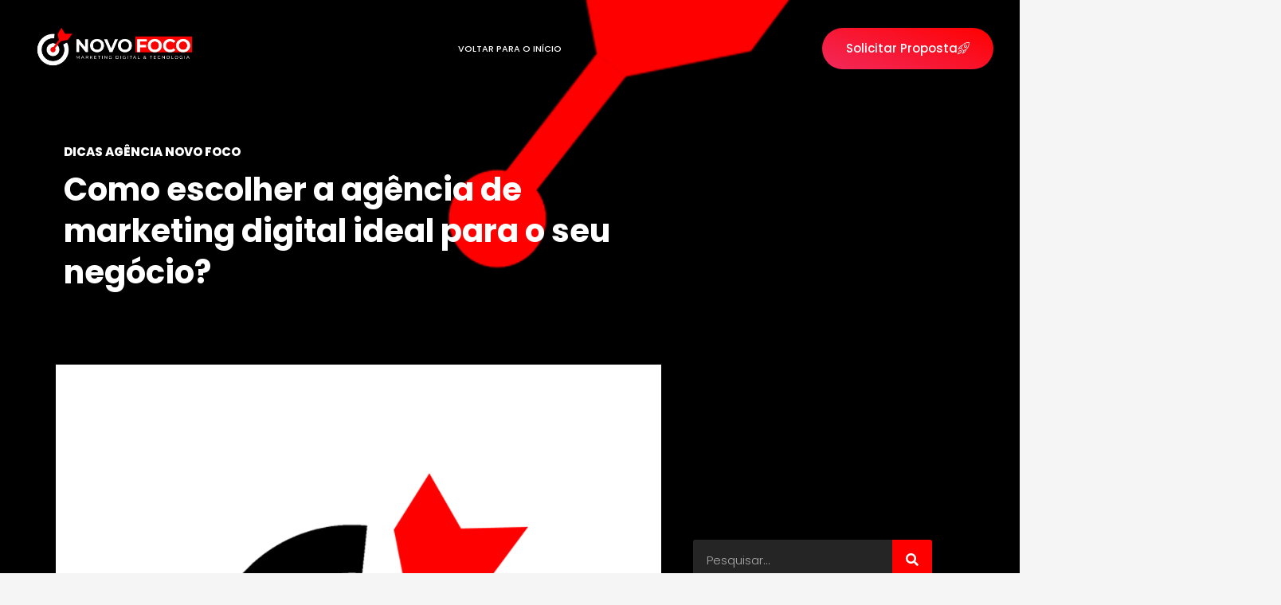

--- FILE ---
content_type: text/html; charset=UTF-8
request_url: https://agencianovofoco.com.br/agencia-de-marketing-digital/
body_size: 39041
content:
<!doctype html>
<html lang="pt-BR" prefix="og: https://ogp.me/ns#">
<head><meta charset="UTF-8"><script>if(navigator.userAgent.match(/MSIE|Internet Explorer/i)||navigator.userAgent.match(/Trident\/7\..*?rv:11/i)){var href=document.location.href;if(!href.match(/[?&]nowprocket/)){if(href.indexOf("?")==-1){if(href.indexOf("#")==-1){document.location.href=href+"?nowprocket=1"}else{document.location.href=href.replace("#","?nowprocket=1#")}}else{if(href.indexOf("#")==-1){document.location.href=href+"&nowprocket=1"}else{document.location.href=href.replace("#","&nowprocket=1#")}}}}</script><script>(()=>{class RocketLazyLoadScripts{constructor(){this.v="1.2.6",this.triggerEvents=["keydown","mousedown","mousemove","touchmove","touchstart","touchend","wheel"],this.userEventHandler=this.t.bind(this),this.touchStartHandler=this.i.bind(this),this.touchMoveHandler=this.o.bind(this),this.touchEndHandler=this.h.bind(this),this.clickHandler=this.u.bind(this),this.interceptedClicks=[],this.interceptedClickListeners=[],this.l(this),window.addEventListener("pageshow",(t=>{this.persisted=t.persisted,this.everythingLoaded&&this.m()})),this.CSPIssue=sessionStorage.getItem("rocketCSPIssue"),document.addEventListener("securitypolicyviolation",(t=>{this.CSPIssue||"script-src-elem"!==t.violatedDirective||"data"!==t.blockedURI||(this.CSPIssue=!0,sessionStorage.setItem("rocketCSPIssue",!0))})),document.addEventListener("DOMContentLoaded",(()=>{this.k()})),this.delayedScripts={normal:[],async:[],defer:[]},this.trash=[],this.allJQueries=[]}p(t){document.hidden?t.t():(this.triggerEvents.forEach((e=>window.addEventListener(e,t.userEventHandler,{passive:!0}))),window.addEventListener("touchstart",t.touchStartHandler,{passive:!0}),window.addEventListener("mousedown",t.touchStartHandler),document.addEventListener("visibilitychange",t.userEventHandler))}_(){this.triggerEvents.forEach((t=>window.removeEventListener(t,this.userEventHandler,{passive:!0}))),document.removeEventListener("visibilitychange",this.userEventHandler)}i(t){"HTML"!==t.target.tagName&&(window.addEventListener("touchend",this.touchEndHandler),window.addEventListener("mouseup",this.touchEndHandler),window.addEventListener("touchmove",this.touchMoveHandler,{passive:!0}),window.addEventListener("mousemove",this.touchMoveHandler),t.target.addEventListener("click",this.clickHandler),this.L(t.target,!0),this.S(t.target,"onclick","rocket-onclick"),this.C())}o(t){window.removeEventListener("touchend",this.touchEndHandler),window.removeEventListener("mouseup",this.touchEndHandler),window.removeEventListener("touchmove",this.touchMoveHandler,{passive:!0}),window.removeEventListener("mousemove",this.touchMoveHandler),t.target.removeEventListener("click",this.clickHandler),this.L(t.target,!1),this.S(t.target,"rocket-onclick","onclick"),this.M()}h(){window.removeEventListener("touchend",this.touchEndHandler),window.removeEventListener("mouseup",this.touchEndHandler),window.removeEventListener("touchmove",this.touchMoveHandler,{passive:!0}),window.removeEventListener("mousemove",this.touchMoveHandler)}u(t){t.target.removeEventListener("click",this.clickHandler),this.L(t.target,!1),this.S(t.target,"rocket-onclick","onclick"),this.interceptedClicks.push(t),t.preventDefault(),t.stopPropagation(),t.stopImmediatePropagation(),this.M()}O(){window.removeEventListener("touchstart",this.touchStartHandler,{passive:!0}),window.removeEventListener("mousedown",this.touchStartHandler),this.interceptedClicks.forEach((t=>{t.target.dispatchEvent(new MouseEvent("click",{view:t.view,bubbles:!0,cancelable:!0}))}))}l(t){EventTarget.prototype.addEventListenerWPRocketBase=EventTarget.prototype.addEventListener,EventTarget.prototype.addEventListener=function(e,i,o){"click"!==e||t.windowLoaded||i===t.clickHandler||t.interceptedClickListeners.push({target:this,func:i,options:o}),(this||window).addEventListenerWPRocketBase(e,i,o)}}L(t,e){this.interceptedClickListeners.forEach((i=>{i.target===t&&(e?t.removeEventListener("click",i.func,i.options):t.addEventListener("click",i.func,i.options))})),t.parentNode!==document.documentElement&&this.L(t.parentNode,e)}D(){return new Promise((t=>{this.P?this.M=t:t()}))}C(){this.P=!0}M(){this.P=!1}S(t,e,i){t.hasAttribute&&t.hasAttribute(e)&&(event.target.setAttribute(i,event.target.getAttribute(e)),event.target.removeAttribute(e))}t(){this._(this),"loading"===document.readyState?document.addEventListener("DOMContentLoaded",this.R.bind(this)):this.R()}k(){let t=[];document.querySelectorAll("script[type=rocketlazyloadscript][data-rocket-src]").forEach((e=>{let i=e.getAttribute("data-rocket-src");if(i&&!i.startsWith("data:")){0===i.indexOf("//")&&(i=location.protocol+i);try{const o=new URL(i).origin;o!==location.origin&&t.push({src:o,crossOrigin:e.crossOrigin||"module"===e.getAttribute("data-rocket-type")})}catch(t){}}})),t=[...new Map(t.map((t=>[JSON.stringify(t),t]))).values()],this.T(t,"preconnect")}async R(){this.lastBreath=Date.now(),this.j(this),this.F(this),this.I(),this.W(),this.q(),await this.A(this.delayedScripts.normal),await this.A(this.delayedScripts.defer),await this.A(this.delayedScripts.async);try{await this.U(),await this.H(this),await this.J()}catch(t){console.error(t)}window.dispatchEvent(new Event("rocket-allScriptsLoaded")),this.everythingLoaded=!0,this.D().then((()=>{this.O()})),this.N()}W(){document.querySelectorAll("script[type=rocketlazyloadscript]").forEach((t=>{t.hasAttribute("data-rocket-src")?t.hasAttribute("async")&&!1!==t.async?this.delayedScripts.async.push(t):t.hasAttribute("defer")&&!1!==t.defer||"module"===t.getAttribute("data-rocket-type")?this.delayedScripts.defer.push(t):this.delayedScripts.normal.push(t):this.delayedScripts.normal.push(t)}))}async B(t){if(await this.G(),!0!==t.noModule||!("noModule"in HTMLScriptElement.prototype))return new Promise((e=>{let i;function o(){(i||t).setAttribute("data-rocket-status","executed"),e()}try{if(navigator.userAgent.indexOf("Firefox/")>0||""===navigator.vendor||this.CSPIssue)i=document.createElement("script"),[...t.attributes].forEach((t=>{let e=t.nodeName;"type"!==e&&("data-rocket-type"===e&&(e="type"),"data-rocket-src"===e&&(e="src"),i.setAttribute(e,t.nodeValue))})),t.text&&(i.text=t.text),i.hasAttribute("src")?(i.addEventListener("load",o),i.addEventListener("error",(function(){i.setAttribute("data-rocket-status","failed-network"),e()})),setTimeout((()=>{i.isConnected||e()}),1)):(i.text=t.text,o()),t.parentNode.replaceChild(i,t);else{const i=t.getAttribute("data-rocket-type"),s=t.getAttribute("data-rocket-src");i?(t.type=i,t.removeAttribute("data-rocket-type")):t.removeAttribute("type"),t.addEventListener("load",o),t.addEventListener("error",(i=>{this.CSPIssue&&i.target.src.startsWith("data:")?(console.log("WPRocket: data-uri blocked by CSP -> fallback"),t.removeAttribute("src"),this.B(t).then(e)):(t.setAttribute("data-rocket-status","failed-network"),e())})),s?(t.removeAttribute("data-rocket-src"),t.src=s):t.src="data:text/javascript;base64,"+window.btoa(unescape(encodeURIComponent(t.text)))}}catch(i){t.setAttribute("data-rocket-status","failed-transform"),e()}}));t.setAttribute("data-rocket-status","skipped")}async A(t){const e=t.shift();return e&&e.isConnected?(await this.B(e),this.A(t)):Promise.resolve()}q(){this.T([...this.delayedScripts.normal,...this.delayedScripts.defer,...this.delayedScripts.async],"preload")}T(t,e){var i=document.createDocumentFragment();t.forEach((t=>{const o=t.getAttribute&&t.getAttribute("data-rocket-src")||t.src;if(o&&!o.startsWith("data:")){const s=document.createElement("link");s.href=o,s.rel=e,"preconnect"!==e&&(s.as="script"),t.getAttribute&&"module"===t.getAttribute("data-rocket-type")&&(s.crossOrigin=!0),t.crossOrigin&&(s.crossOrigin=t.crossOrigin),t.integrity&&(s.integrity=t.integrity),i.appendChild(s),this.trash.push(s)}})),document.head.appendChild(i)}j(t){let e={};function i(i,o){return e[o].eventsToRewrite.indexOf(i)>=0&&!t.everythingLoaded?"rocket-"+i:i}function o(t,o){!function(t){e[t]||(e[t]={originalFunctions:{add:t.addEventListener,remove:t.removeEventListener},eventsToRewrite:[]},t.addEventListener=function(){arguments[0]=i(arguments[0],t),e[t].originalFunctions.add.apply(t,arguments)},t.removeEventListener=function(){arguments[0]=i(arguments[0],t),e[t].originalFunctions.remove.apply(t,arguments)})}(t),e[t].eventsToRewrite.push(o)}function s(e,i){let o=e[i];e[i]=null,Object.defineProperty(e,i,{get:()=>o||function(){},set(s){t.everythingLoaded?o=s:e["rocket"+i]=o=s}})}o(document,"DOMContentLoaded"),o(window,"DOMContentLoaded"),o(window,"load"),o(window,"pageshow"),o(document,"readystatechange"),s(document,"onreadystatechange"),s(window,"onload"),s(window,"onpageshow");try{Object.defineProperty(document,"readyState",{get:()=>t.rocketReadyState,set(e){t.rocketReadyState=e},configurable:!0}),document.readyState="loading"}catch(t){console.log("WPRocket DJE readyState conflict, bypassing")}}F(t){let e;function i(e){return t.everythingLoaded?e:e.split(" ").map((t=>"load"===t||0===t.indexOf("load.")?"rocket-jquery-load":t)).join(" ")}function o(o){function s(t){const e=o.fn[t];o.fn[t]=o.fn.init.prototype[t]=function(){return this[0]===window&&("string"==typeof arguments[0]||arguments[0]instanceof String?arguments[0]=i(arguments[0]):"object"==typeof arguments[0]&&Object.keys(arguments[0]).forEach((t=>{const e=arguments[0][t];delete arguments[0][t],arguments[0][i(t)]=e}))),e.apply(this,arguments),this}}o&&o.fn&&!t.allJQueries.includes(o)&&(o.fn.ready=o.fn.init.prototype.ready=function(e){return t.domReadyFired?e.bind(document)(o):document.addEventListener("rocket-DOMContentLoaded",(()=>e.bind(document)(o))),o([])},s("on"),s("one"),t.allJQueries.push(o)),e=o}o(window.jQuery),Object.defineProperty(window,"jQuery",{get:()=>e,set(t){o(t)}})}async H(t){const e=document.querySelector("script[data-webpack]");e&&(await async function(){return new Promise((t=>{e.addEventListener("load",t),e.addEventListener("error",t)}))}(),await t.K(),await t.H(t))}async U(){this.domReadyFired=!0;try{document.readyState="interactive"}catch(t){}await this.G(),document.dispatchEvent(new Event("rocket-readystatechange")),await this.G(),document.rocketonreadystatechange&&document.rocketonreadystatechange(),await this.G(),document.dispatchEvent(new Event("rocket-DOMContentLoaded")),await this.G(),window.dispatchEvent(new Event("rocket-DOMContentLoaded"))}async J(){try{document.readyState="complete"}catch(t){}await this.G(),document.dispatchEvent(new Event("rocket-readystatechange")),await this.G(),document.rocketonreadystatechange&&document.rocketonreadystatechange(),await this.G(),window.dispatchEvent(new Event("rocket-load")),await this.G(),window.rocketonload&&window.rocketonload(),await this.G(),this.allJQueries.forEach((t=>t(window).trigger("rocket-jquery-load"))),await this.G();const t=new Event("rocket-pageshow");t.persisted=this.persisted,window.dispatchEvent(t),await this.G(),window.rocketonpageshow&&window.rocketonpageshow({persisted:this.persisted}),this.windowLoaded=!0}m(){document.onreadystatechange&&document.onreadystatechange(),window.onload&&window.onload(),window.onpageshow&&window.onpageshow({persisted:this.persisted})}I(){const t=new Map;document.write=document.writeln=function(e){const i=document.currentScript;i||console.error("WPRocket unable to document.write this: "+e);const o=document.createRange(),s=i.parentElement;let n=t.get(i);void 0===n&&(n=i.nextSibling,t.set(i,n));const c=document.createDocumentFragment();o.setStart(c,0),c.appendChild(o.createContextualFragment(e)),s.insertBefore(c,n)}}async G(){Date.now()-this.lastBreath>45&&(await this.K(),this.lastBreath=Date.now())}async K(){return document.hidden?new Promise((t=>setTimeout(t))):new Promise((t=>requestAnimationFrame(t)))}N(){this.trash.forEach((t=>t.remove()))}static run(){const t=new RocketLazyLoadScripts;t.p(t)}}RocketLazyLoadScripts.run()})();</script>
	
	<meta name="viewport" content="width=device-width, initial-scale=1">
	<link rel="profile" href="https://gmpg.org/xfn/11">
	
<!-- Otimização dos mecanismos de pesquisa pelo Rank Math PRO - https://rankmath.com/ -->
<title>Como Escolher A Agência De Marketing Digital Ideal Para O Seu Negócio? - Agência Novo Foco Marketing Digital</title><link rel="preload" data-rocket-preload as="style" href="https://fonts.googleapis.com/css?family=Open%20Sans&#038;display=swap" /><link rel="stylesheet" href="https://fonts.googleapis.com/css?family=Open%20Sans&#038;display=swap" media="print" onload="this.media='all'" /><noscript><link rel="stylesheet" href="https://fonts.googleapis.com/css?family=Open%20Sans&#038;display=swap" /></noscript>
<meta name="description" content="A essa altura do campeonato (2021!), você com certeza já conhece bem as vantagens da aplicação do marketing digital nas empresas e o quanto essa aplicação"/>
<meta name="robots" content="follow, index, max-snippet:-1, max-video-preview:-1, max-image-preview:large"/>
<link rel="canonical" href="https://agencianovofoco.com.br/agencia-de-marketing-digital/" />
<meta property="og:locale" content="pt_BR" />
<meta property="og:type" content="article" />
<meta property="og:title" content="Como Escolher A Agência De Marketing Digital Ideal Para O Seu Negócio? - Agência Novo Foco Marketing Digital" />
<meta property="og:description" content="A essa altura do campeonato (2021!), você com certeza já conhece bem as vantagens da aplicação do marketing digital nas empresas e o quanto essa aplicação" />
<meta property="og:url" content="https://agencianovofoco.com.br/agencia-de-marketing-digital/" />
<meta property="og:site_name" content="Agência Novo Foco Marketing Digital" />
<meta property="article:section" content="Dicas Agência novo foco" />
<meta property="og:updated_time" content="2021-02-05T18:57:12-03:00" />
<meta property="og:image" content="https://agencianovofoco.com.br/wp-content/uploads/2021/02/logo-anf-alvo-preto.png" />
<meta property="og:image:secure_url" content="https://agencianovofoco.com.br/wp-content/uploads/2021/02/logo-anf-alvo-preto.png" />
<meta property="og:image:width" content="800" />
<meta property="og:image:height" content="800" />
<meta property="og:image:alt" content="Agência de marketing digital" />
<meta property="og:image:type" content="image/png" />
<meta property="article:published_time" content="2021-02-05T13:51:04-03:00" />
<meta property="article:modified_time" content="2021-02-05T18:57:12-03:00" />
<meta name="twitter:card" content="summary_large_image" />
<meta name="twitter:title" content="Como Escolher A Agência De Marketing Digital Ideal Para O Seu Negócio? - Agência Novo Foco Marketing Digital" />
<meta name="twitter:description" content="A essa altura do campeonato (2021!), você com certeza já conhece bem as vantagens da aplicação do marketing digital nas empresas e o quanto essa aplicação" />
<meta name="twitter:image" content="https://agencianovofoco.com.br/wp-content/uploads/2021/02/logo-anf-alvo-preto.png" />
<meta name="twitter:label1" content="Escrito por" />
<meta name="twitter:data1" content="Redacao" />
<meta name="twitter:label2" content="Tempo para leitura" />
<meta name="twitter:data2" content="5 minutos" />
<script type="application/ld+json" class="rank-math-schema-pro">{"@context":"https://schema.org","@graph":[{"@type":"Place","@id":"https://agencianovofoco.com.br/#place","address":{"@type":"PostalAddress","streetAddress":"Rua Jurubatuba, 1350. Sala 920.","addressLocality":"S\u00e3o Bernardo do Campo","addressRegion":"S\u00e3o Paulo","postalCode":"09725210","addressCountry":"Brasil"}},{"@type":"Organization","@id":"https://agencianovofoco.com.br/#organization","name":"Ag\u00eancia Novo Foco Marketing Digital &amp; Tecnologia","url":"https://www.agencianovofoco.com.br/","email":"adm@agencianovofoco.com.br","address":{"@type":"PostalAddress","streetAddress":"Rua Jurubatuba, 1350. Sala 920.","addressLocality":"S\u00e3o Bernardo do Campo","addressRegion":"S\u00e3o Paulo","postalCode":"09725210","addressCountry":"Brasil"},"logo":{"@type":"ImageObject","@id":"https://agencianovofoco.com.br/#logo","url":"https://www.agencianovofoco.com.br/wp-content/uploads/2022/09/vertical-preto-com-fundo-2.png","contentUrl":"https://www.agencianovofoco.com.br/wp-content/uploads/2022/09/vertical-preto-com-fundo-2.png","caption":"Ag\u00eancia Novo Foco Marketing Digital","inLanguage":"pt-BR","width":"1200","height":"1200"},"contactPoint":[{"@type":"ContactPoint","telephone":"+55 (11) 96073-0881","contactType":"customer support"}],"description":"Ag\u00eancia de Marketing Digital em S\u00e3o Bernardo do Campo, especialista em cria\u00e7\u00e3o de sites e landing pages, gest\u00e3o de an\u00fancios no Google Ads, Meta Ads, com foco em gera\u00e7\u00e3o de leads e vendas. ","location":{"@id":"https://agencianovofoco.com.br/#place"}},{"@type":"WebSite","@id":"https://agencianovofoco.com.br/#website","url":"https://agencianovofoco.com.br","name":"Ag\u00eancia Novo Foco Marketing Digital","alternateName":"Ag\u00eancia de Marketing Digital em S\u00e3o Bernardo do Campo","publisher":{"@id":"https://agencianovofoco.com.br/#organization"},"inLanguage":"pt-BR"},{"@type":"ImageObject","@id":"https://agencianovofoco.com.br/wp-content/uploads/2021/02/logo-anf-alvo-preto.png","url":"https://agencianovofoco.com.br/wp-content/uploads/2021/02/logo-anf-alvo-preto.png","width":"800","height":"800","caption":"Ag\u00eancia de marketing digital","inLanguage":"pt-BR"},{"@type":"BreadcrumbList","@id":"https://agencianovofoco.com.br/agencia-de-marketing-digital/#breadcrumb","itemListElement":[{"@type":"ListItem","position":"1","item":{"@id":"https://agencianovofoco.com.br","name":"In\u00edcio"}},{"@type":"ListItem","position":"2","item":{"@id":"https://agencianovofoco.com.br/agencia-de-marketing-digital/","name":"Como escolher a ag\u00eancia de marketing digital ideal para o seu neg\u00f3cio?"}}]},{"@type":"WebPage","@id":"https://agencianovofoco.com.br/agencia-de-marketing-digital/#webpage","url":"https://agencianovofoco.com.br/agencia-de-marketing-digital/","name":"Como Escolher A Ag\u00eancia De Marketing Digital Ideal Para O Seu Neg\u00f3cio? - Ag\u00eancia Novo Foco Marketing Digital","datePublished":"2021-02-05T13:51:04-03:00","dateModified":"2021-02-05T18:57:12-03:00","isPartOf":{"@id":"https://agencianovofoco.com.br/#website"},"primaryImageOfPage":{"@id":"https://agencianovofoco.com.br/wp-content/uploads/2021/02/logo-anf-alvo-preto.png"},"inLanguage":"pt-BR","breadcrumb":{"@id":"https://agencianovofoco.com.br/agencia-de-marketing-digital/#breadcrumb"}},{"@type":"Person","@id":"https://agencianovofoco.com.br/author/redacao/","name":"Redacao","url":"https://agencianovofoco.com.br/author/redacao/","image":{"@type":"ImageObject","@id":"https://secure.gravatar.com/avatar/ca05c91f8ecac07067caca77d77c741b6e443759276b354cec9617c327c8cbb4?s=96&amp;d=mm&amp;r=g","url":"https://secure.gravatar.com/avatar/ca05c91f8ecac07067caca77d77c741b6e443759276b354cec9617c327c8cbb4?s=96&amp;d=mm&amp;r=g","caption":"Redacao","inLanguage":"pt-BR"},"worksFor":{"@id":"https://agencianovofoco.com.br/#organization"}},{"@type":"BlogPosting","headline":"Como Escolher A Ag\u00eancia De Marketing Digital Ideal Para O Seu Neg\u00f3cio? - Ag\u00eancia Novo Foco Marketing Digital","keywords":"marketing digital","datePublished":"2021-02-05T13:51:04-03:00","dateModified":"2021-02-05T18:57:12-03:00","author":{"@id":"https://agencianovofoco.com.br/author/redacao/","name":"Redacao"},"publisher":{"@id":"https://agencianovofoco.com.br/#organization"},"description":"A essa altura do campeonato (2021!), voc\u00ea com certeza j\u00e1 conhece bem as vantagens da aplica\u00e7\u00e3o do marketing digital nas empresas e o quanto essa aplica\u00e7\u00e3o","name":"Como Escolher A Ag\u00eancia De Marketing Digital Ideal Para O Seu Neg\u00f3cio? - Ag\u00eancia Novo Foco Marketing Digital","@id":"https://agencianovofoco.com.br/agencia-de-marketing-digital/#richSnippet","isPartOf":{"@id":"https://agencianovofoco.com.br/agencia-de-marketing-digital/#webpage"},"image":{"@id":"https://agencianovofoco.com.br/wp-content/uploads/2021/02/logo-anf-alvo-preto.png"},"inLanguage":"pt-BR","mainEntityOfPage":{"@id":"https://agencianovofoco.com.br/agencia-de-marketing-digital/#webpage"}}]}</script>
<!-- /Plugin de SEO Rank Math para WordPress -->

<link rel='dns-prefetch' href='//www.googletagmanager.com' />
<link rel='dns-prefetch' href='//pagead2.googlesyndication.com' />
<link href='https://fonts.gstatic.com' crossorigin rel='preconnect' />
<link rel="alternate" type="application/rss+xml" title="Feed para Agência Novo Foco Marketing Digital &raquo;" href="https://agencianovofoco.com.br/feed/" />
<link rel="alternate" type="application/rss+xml" title="Feed de comentários para Agência Novo Foco Marketing Digital &raquo;" href="https://agencianovofoco.com.br/comments/feed/" />
<link rel="alternate" type="application/rss+xml" title="Feed de comentários para Agência Novo Foco Marketing Digital &raquo; Como escolher a agência de marketing digital ideal para o seu negócio?" href="https://agencianovofoco.com.br/agencia-de-marketing-digital/feed/" />
<link rel="alternate" title="oEmbed (JSON)" type="application/json+oembed" href="https://agencianovofoco.com.br/wp-json/oembed/1.0/embed?url=https%3A%2F%2Fagencianovofoco.com.br%2Fagencia-de-marketing-digital%2F" />
<link rel="alternate" title="oEmbed (XML)" type="text/xml+oembed" href="https://agencianovofoco.com.br/wp-json/oembed/1.0/embed?url=https%3A%2F%2Fagencianovofoco.com.br%2Fagencia-de-marketing-digital%2F&#038;format=xml" />
<link rel="alternate" type="application/rss+xml" title="Feed de Agência Novo Foco Marketing Digital &raquo; Story" href="https://agencianovofoco.com.br/web-stories/feed/"><style id='wp-img-auto-sizes-contain-inline-css'>
img:is([sizes=auto i],[sizes^="auto," i]){contain-intrinsic-size:3000px 1500px}
/*# sourceURL=wp-img-auto-sizes-contain-inline-css */
</style>
<style id='wp-emoji-styles-inline-css'>

	img.wp-smiley, img.emoji {
		display: inline !important;
		border: none !important;
		box-shadow: none !important;
		height: 1em !important;
		width: 1em !important;
		margin: 0 0.07em !important;
		vertical-align: -0.1em !important;
		background: none !important;
		padding: 0 !important;
	}
/*# sourceURL=wp-emoji-styles-inline-css */
</style>
<link rel='stylesheet' id='wp-block-library-css' href='https://agencianovofoco.com.br/wp-includes/css/dist/block-library/style.min.css?ver=6.9' media='all' />
<style id='global-styles-inline-css'>
:root{--wp--preset--aspect-ratio--square: 1;--wp--preset--aspect-ratio--4-3: 4/3;--wp--preset--aspect-ratio--3-4: 3/4;--wp--preset--aspect-ratio--3-2: 3/2;--wp--preset--aspect-ratio--2-3: 2/3;--wp--preset--aspect-ratio--16-9: 16/9;--wp--preset--aspect-ratio--9-16: 9/16;--wp--preset--color--black: #000000;--wp--preset--color--cyan-bluish-gray: #abb8c3;--wp--preset--color--white: #ffffff;--wp--preset--color--pale-pink: #f78da7;--wp--preset--color--vivid-red: #cf2e2e;--wp--preset--color--luminous-vivid-orange: #ff6900;--wp--preset--color--luminous-vivid-amber: #fcb900;--wp--preset--color--light-green-cyan: #7bdcb5;--wp--preset--color--vivid-green-cyan: #00d084;--wp--preset--color--pale-cyan-blue: #8ed1fc;--wp--preset--color--vivid-cyan-blue: #0693e3;--wp--preset--color--vivid-purple: #9b51e0;--wp--preset--gradient--vivid-cyan-blue-to-vivid-purple: linear-gradient(135deg,rgb(6,147,227) 0%,rgb(155,81,224) 100%);--wp--preset--gradient--light-green-cyan-to-vivid-green-cyan: linear-gradient(135deg,rgb(122,220,180) 0%,rgb(0,208,130) 100%);--wp--preset--gradient--luminous-vivid-amber-to-luminous-vivid-orange: linear-gradient(135deg,rgb(252,185,0) 0%,rgb(255,105,0) 100%);--wp--preset--gradient--luminous-vivid-orange-to-vivid-red: linear-gradient(135deg,rgb(255,105,0) 0%,rgb(207,46,46) 100%);--wp--preset--gradient--very-light-gray-to-cyan-bluish-gray: linear-gradient(135deg,rgb(238,238,238) 0%,rgb(169,184,195) 100%);--wp--preset--gradient--cool-to-warm-spectrum: linear-gradient(135deg,rgb(74,234,220) 0%,rgb(151,120,209) 20%,rgb(207,42,186) 40%,rgb(238,44,130) 60%,rgb(251,105,98) 80%,rgb(254,248,76) 100%);--wp--preset--gradient--blush-light-purple: linear-gradient(135deg,rgb(255,206,236) 0%,rgb(152,150,240) 100%);--wp--preset--gradient--blush-bordeaux: linear-gradient(135deg,rgb(254,205,165) 0%,rgb(254,45,45) 50%,rgb(107,0,62) 100%);--wp--preset--gradient--luminous-dusk: linear-gradient(135deg,rgb(255,203,112) 0%,rgb(199,81,192) 50%,rgb(65,88,208) 100%);--wp--preset--gradient--pale-ocean: linear-gradient(135deg,rgb(255,245,203) 0%,rgb(182,227,212) 50%,rgb(51,167,181) 100%);--wp--preset--gradient--electric-grass: linear-gradient(135deg,rgb(202,248,128) 0%,rgb(113,206,126) 100%);--wp--preset--gradient--midnight: linear-gradient(135deg,rgb(2,3,129) 0%,rgb(40,116,252) 100%);--wp--preset--font-size--small: 13px;--wp--preset--font-size--medium: 20px;--wp--preset--font-size--large: 36px;--wp--preset--font-size--x-large: 42px;--wp--preset--spacing--20: 0.44rem;--wp--preset--spacing--30: 0.67rem;--wp--preset--spacing--40: 1rem;--wp--preset--spacing--50: 1.5rem;--wp--preset--spacing--60: 2.25rem;--wp--preset--spacing--70: 3.38rem;--wp--preset--spacing--80: 5.06rem;--wp--preset--shadow--natural: 6px 6px 9px rgba(0, 0, 0, 0.2);--wp--preset--shadow--deep: 12px 12px 50px rgba(0, 0, 0, 0.4);--wp--preset--shadow--sharp: 6px 6px 0px rgba(0, 0, 0, 0.2);--wp--preset--shadow--outlined: 6px 6px 0px -3px rgb(255, 255, 255), 6px 6px rgb(0, 0, 0);--wp--preset--shadow--crisp: 6px 6px 0px rgb(0, 0, 0);}:root { --wp--style--global--content-size: 800px;--wp--style--global--wide-size: 1200px; }:where(body) { margin: 0; }.wp-site-blocks > .alignleft { float: left; margin-right: 2em; }.wp-site-blocks > .alignright { float: right; margin-left: 2em; }.wp-site-blocks > .aligncenter { justify-content: center; margin-left: auto; margin-right: auto; }:where(.wp-site-blocks) > * { margin-block-start: 24px; margin-block-end: 0; }:where(.wp-site-blocks) > :first-child { margin-block-start: 0; }:where(.wp-site-blocks) > :last-child { margin-block-end: 0; }:root { --wp--style--block-gap: 24px; }:root :where(.is-layout-flow) > :first-child{margin-block-start: 0;}:root :where(.is-layout-flow) > :last-child{margin-block-end: 0;}:root :where(.is-layout-flow) > *{margin-block-start: 24px;margin-block-end: 0;}:root :where(.is-layout-constrained) > :first-child{margin-block-start: 0;}:root :where(.is-layout-constrained) > :last-child{margin-block-end: 0;}:root :where(.is-layout-constrained) > *{margin-block-start: 24px;margin-block-end: 0;}:root :where(.is-layout-flex){gap: 24px;}:root :where(.is-layout-grid){gap: 24px;}.is-layout-flow > .alignleft{float: left;margin-inline-start: 0;margin-inline-end: 2em;}.is-layout-flow > .alignright{float: right;margin-inline-start: 2em;margin-inline-end: 0;}.is-layout-flow > .aligncenter{margin-left: auto !important;margin-right: auto !important;}.is-layout-constrained > .alignleft{float: left;margin-inline-start: 0;margin-inline-end: 2em;}.is-layout-constrained > .alignright{float: right;margin-inline-start: 2em;margin-inline-end: 0;}.is-layout-constrained > .aligncenter{margin-left: auto !important;margin-right: auto !important;}.is-layout-constrained > :where(:not(.alignleft):not(.alignright):not(.alignfull)){max-width: var(--wp--style--global--content-size);margin-left: auto !important;margin-right: auto !important;}.is-layout-constrained > .alignwide{max-width: var(--wp--style--global--wide-size);}body .is-layout-flex{display: flex;}.is-layout-flex{flex-wrap: wrap;align-items: center;}.is-layout-flex > :is(*, div){margin: 0;}body .is-layout-grid{display: grid;}.is-layout-grid > :is(*, div){margin: 0;}body{padding-top: 0px;padding-right: 0px;padding-bottom: 0px;padding-left: 0px;}a:where(:not(.wp-element-button)){text-decoration: underline;}:root :where(.wp-element-button, .wp-block-button__link){background-color: #32373c;border-width: 0;color: #fff;font-family: inherit;font-size: inherit;font-style: inherit;font-weight: inherit;letter-spacing: inherit;line-height: inherit;padding-top: calc(0.667em + 2px);padding-right: calc(1.333em + 2px);padding-bottom: calc(0.667em + 2px);padding-left: calc(1.333em + 2px);text-decoration: none;text-transform: inherit;}.has-black-color{color: var(--wp--preset--color--black) !important;}.has-cyan-bluish-gray-color{color: var(--wp--preset--color--cyan-bluish-gray) !important;}.has-white-color{color: var(--wp--preset--color--white) !important;}.has-pale-pink-color{color: var(--wp--preset--color--pale-pink) !important;}.has-vivid-red-color{color: var(--wp--preset--color--vivid-red) !important;}.has-luminous-vivid-orange-color{color: var(--wp--preset--color--luminous-vivid-orange) !important;}.has-luminous-vivid-amber-color{color: var(--wp--preset--color--luminous-vivid-amber) !important;}.has-light-green-cyan-color{color: var(--wp--preset--color--light-green-cyan) !important;}.has-vivid-green-cyan-color{color: var(--wp--preset--color--vivid-green-cyan) !important;}.has-pale-cyan-blue-color{color: var(--wp--preset--color--pale-cyan-blue) !important;}.has-vivid-cyan-blue-color{color: var(--wp--preset--color--vivid-cyan-blue) !important;}.has-vivid-purple-color{color: var(--wp--preset--color--vivid-purple) !important;}.has-black-background-color{background-color: var(--wp--preset--color--black) !important;}.has-cyan-bluish-gray-background-color{background-color: var(--wp--preset--color--cyan-bluish-gray) !important;}.has-white-background-color{background-color: var(--wp--preset--color--white) !important;}.has-pale-pink-background-color{background-color: var(--wp--preset--color--pale-pink) !important;}.has-vivid-red-background-color{background-color: var(--wp--preset--color--vivid-red) !important;}.has-luminous-vivid-orange-background-color{background-color: var(--wp--preset--color--luminous-vivid-orange) !important;}.has-luminous-vivid-amber-background-color{background-color: var(--wp--preset--color--luminous-vivid-amber) !important;}.has-light-green-cyan-background-color{background-color: var(--wp--preset--color--light-green-cyan) !important;}.has-vivid-green-cyan-background-color{background-color: var(--wp--preset--color--vivid-green-cyan) !important;}.has-pale-cyan-blue-background-color{background-color: var(--wp--preset--color--pale-cyan-blue) !important;}.has-vivid-cyan-blue-background-color{background-color: var(--wp--preset--color--vivid-cyan-blue) !important;}.has-vivid-purple-background-color{background-color: var(--wp--preset--color--vivid-purple) !important;}.has-black-border-color{border-color: var(--wp--preset--color--black) !important;}.has-cyan-bluish-gray-border-color{border-color: var(--wp--preset--color--cyan-bluish-gray) !important;}.has-white-border-color{border-color: var(--wp--preset--color--white) !important;}.has-pale-pink-border-color{border-color: var(--wp--preset--color--pale-pink) !important;}.has-vivid-red-border-color{border-color: var(--wp--preset--color--vivid-red) !important;}.has-luminous-vivid-orange-border-color{border-color: var(--wp--preset--color--luminous-vivid-orange) !important;}.has-luminous-vivid-amber-border-color{border-color: var(--wp--preset--color--luminous-vivid-amber) !important;}.has-light-green-cyan-border-color{border-color: var(--wp--preset--color--light-green-cyan) !important;}.has-vivid-green-cyan-border-color{border-color: var(--wp--preset--color--vivid-green-cyan) !important;}.has-pale-cyan-blue-border-color{border-color: var(--wp--preset--color--pale-cyan-blue) !important;}.has-vivid-cyan-blue-border-color{border-color: var(--wp--preset--color--vivid-cyan-blue) !important;}.has-vivid-purple-border-color{border-color: var(--wp--preset--color--vivid-purple) !important;}.has-vivid-cyan-blue-to-vivid-purple-gradient-background{background: var(--wp--preset--gradient--vivid-cyan-blue-to-vivid-purple) !important;}.has-light-green-cyan-to-vivid-green-cyan-gradient-background{background: var(--wp--preset--gradient--light-green-cyan-to-vivid-green-cyan) !important;}.has-luminous-vivid-amber-to-luminous-vivid-orange-gradient-background{background: var(--wp--preset--gradient--luminous-vivid-amber-to-luminous-vivid-orange) !important;}.has-luminous-vivid-orange-to-vivid-red-gradient-background{background: var(--wp--preset--gradient--luminous-vivid-orange-to-vivid-red) !important;}.has-very-light-gray-to-cyan-bluish-gray-gradient-background{background: var(--wp--preset--gradient--very-light-gray-to-cyan-bluish-gray) !important;}.has-cool-to-warm-spectrum-gradient-background{background: var(--wp--preset--gradient--cool-to-warm-spectrum) !important;}.has-blush-light-purple-gradient-background{background: var(--wp--preset--gradient--blush-light-purple) !important;}.has-blush-bordeaux-gradient-background{background: var(--wp--preset--gradient--blush-bordeaux) !important;}.has-luminous-dusk-gradient-background{background: var(--wp--preset--gradient--luminous-dusk) !important;}.has-pale-ocean-gradient-background{background: var(--wp--preset--gradient--pale-ocean) !important;}.has-electric-grass-gradient-background{background: var(--wp--preset--gradient--electric-grass) !important;}.has-midnight-gradient-background{background: var(--wp--preset--gradient--midnight) !important;}.has-small-font-size{font-size: var(--wp--preset--font-size--small) !important;}.has-medium-font-size{font-size: var(--wp--preset--font-size--medium) !important;}.has-large-font-size{font-size: var(--wp--preset--font-size--large) !important;}.has-x-large-font-size{font-size: var(--wp--preset--font-size--x-large) !important;}
:root :where(.wp-block-pullquote){font-size: 1.5em;line-height: 1.6;}
/*# sourceURL=global-styles-inline-css */
</style>
<link data-minify="1" rel='stylesheet' id='hello-elementor-css' href='https://agencianovofoco.com.br/wp-content/cache/min/1/wp-content/themes/hello-elementor/assets/css/reset.css?ver=1765447420' media='all' />
<link data-minify="1" rel='stylesheet' id='hello-elementor-theme-style-css' href='https://agencianovofoco.com.br/wp-content/cache/min/1/wp-content/themes/hello-elementor/assets/css/theme.css?ver=1765447420' media='all' />
<link data-minify="1" rel='stylesheet' id='hello-elementor-header-footer-css' href='https://agencianovofoco.com.br/wp-content/cache/min/1/wp-content/themes/hello-elementor/assets/css/header-footer.css?ver=1765447420' media='all' />
<link data-minify="1" rel='stylesheet' id='wpdreams-asl-basic-css' href='https://agencianovofoco.com.br/wp-content/cache/min/1/wp-content/plugins/ajax-search-lite/css/style.basic.css?ver=1765447420' media='all' />
<style id='wpdreams-asl-basic-inline-css'>

					div[id*='ajaxsearchlitesettings'].searchsettings .asl_option_inner label {
						font-size: 0px !important;
						color: rgba(0, 0, 0, 0);
					}
					div[id*='ajaxsearchlitesettings'].searchsettings .asl_option_inner label:after {
						font-size: 11px !important;
						position: absolute;
						top: 0;
						left: 0;
						z-index: 1;
					}
					.asl_w_container {
						width: 100%;
						margin: 0px 0px 0px 0px;
						min-width: 200px;
					}
					div[id*='ajaxsearchlite'].asl_m {
						width: 100%;
					}
					div[id*='ajaxsearchliteres'].wpdreams_asl_results div.resdrg span.highlighted {
						font-weight: bold;
						color: rgba(217, 49, 43, 1);
						background-color: rgba(238, 238, 238, 1);
					}
					div[id*='ajaxsearchliteres'].wpdreams_asl_results .results img.asl_image {
						width: 70px;
						height: 70px;
						object-fit: cover;
					}
					div[id*='ajaxsearchlite'].asl_r .results {
						max-height: none;
					}
					div[id*='ajaxsearchlite'].asl_r {
						position: absolute;
					}
				
						div.asl_r.asl_w.vertical .results .item::after {
							display: block;
							position: absolute;
							bottom: 0;
							content: '';
							height: 1px;
							width: 100%;
							background: #D8D8D8;
						}
						div.asl_r.asl_w.vertical .results .item.asl_last_item::after {
							display: none;
						}
					
/*# sourceURL=wpdreams-asl-basic-inline-css */
</style>
<link data-minify="1" rel='stylesheet' id='wpdreams-asl-instance-css' href='https://agencianovofoco.com.br/wp-content/cache/min/1/wp-content/plugins/ajax-search-lite/css/style-simple-red.css?ver=1765447420' media='all' />
<link rel='stylesheet' id='elementor-frontend-css' href='https://agencianovofoco.com.br/wp-content/plugins/elementor/assets/css/frontend.min.css?ver=3.33.4' media='all' />
<style id='elementor-frontend-inline-css'>
.elementor-1208 .elementor-element.elementor-element-49f1fe7a:not(.elementor-motion-effects-element-type-background), .elementor-1208 .elementor-element.elementor-element-49f1fe7a > .elementor-motion-effects-container > .elementor-motion-effects-layer{background-image:url("https://agencianovofoco.com.br/wp-content/uploads/2021/02/logo-anf-alvo-preto.png");}
/*# sourceURL=elementor-frontend-inline-css */
</style>
<link rel='stylesheet' id='widget-image-css' href='https://agencianovofoco.com.br/wp-content/plugins/elementor/assets/css/widget-image.min.css?ver=3.33.4' media='all' />
<link rel='stylesheet' id='widget-nav-menu-css' href='https://agencianovofoco.com.br/wp-content/plugins/elementor-pro/assets/css/widget-nav-menu.min.css?ver=3.33.2' media='all' />
<link rel='stylesheet' id='e-animation-float-css' href='https://agencianovofoco.com.br/wp-content/plugins/elementor/assets/lib/animations/styles/e-animation-float.min.css?ver=3.33.4' media='all' />
<link rel='stylesheet' id='e-sticky-css' href='https://agencianovofoco.com.br/wp-content/plugins/elementor-pro/assets/css/modules/sticky.min.css?ver=3.33.2' media='all' />
<link rel='stylesheet' id='widget-heading-css' href='https://agencianovofoco.com.br/wp-content/plugins/elementor/assets/css/widget-heading.min.css?ver=3.33.4' media='all' />
<link rel='stylesheet' id='widget-icon-list-css' href='https://agencianovofoco.com.br/wp-content/plugins/elementor/assets/css/widget-icon-list.min.css?ver=3.33.4' media='all' />
<link rel='stylesheet' id='widget-social-icons-css' href='https://agencianovofoco.com.br/wp-content/plugins/elementor/assets/css/widget-social-icons.min.css?ver=3.33.4' media='all' />
<link rel='stylesheet' id='e-apple-webkit-css' href='https://agencianovofoco.com.br/wp-content/plugins/elementor/assets/css/conditionals/apple-webkit.min.css?ver=3.33.4' media='all' />
<link rel='stylesheet' id='widget-post-info-css' href='https://agencianovofoco.com.br/wp-content/plugins/elementor-pro/assets/css/widget-post-info.min.css?ver=3.33.2' media='all' />
<link rel='stylesheet' id='elementor-icons-shared-0-css' href='https://agencianovofoco.com.br/wp-content/plugins/elementor/assets/lib/font-awesome/css/fontawesome.min.css?ver=5.15.3' media='all' />
<link data-minify="1" rel='stylesheet' id='elementor-icons-fa-regular-css' href='https://agencianovofoco.com.br/wp-content/cache/min/1/wp-content/plugins/elementor/assets/lib/font-awesome/css/regular.min.css?ver=1765447420' media='all' />
<link data-minify="1" rel='stylesheet' id='elementor-icons-fa-solid-css' href='https://agencianovofoco.com.br/wp-content/cache/min/1/wp-content/plugins/elementor/assets/lib/font-awesome/css/solid.min.css?ver=1765447420' media='all' />
<link rel='stylesheet' id='widget-spacer-css' href='https://agencianovofoco.com.br/wp-content/plugins/elementor/assets/css/widget-spacer.min.css?ver=3.33.4' media='all' />
<link rel='stylesheet' id='widget-search-form-css' href='https://agencianovofoco.com.br/wp-content/plugins/elementor-pro/assets/css/widget-search-form.min.css?ver=3.33.2' media='all' />
<link rel='stylesheet' id='e-animation-fadeInUp-css' href='https://agencianovofoco.com.br/wp-content/plugins/elementor/assets/lib/animations/styles/fadeInUp.min.css?ver=3.33.4' media='all' />
<link rel='stylesheet' id='e-popup-css' href='https://agencianovofoco.com.br/wp-content/plugins/elementor-pro/assets/css/conditionals/popup.min.css?ver=3.33.2' media='all' />
<link data-minify="1" rel='stylesheet' id='elementor-icons-css' href='https://agencianovofoco.com.br/wp-content/cache/min/1/wp-content/plugins/elementor/assets/lib/eicons/css/elementor-icons.min.css?ver=1765447420' media='all' />
<link rel='stylesheet' id='elementor-post-1361-css' href='https://agencianovofoco.com.br/wp-content/uploads/elementor/css/post-1361.css?ver=1765447420' media='all' />
<link data-minify="1" rel='stylesheet' id='font-awesome-5-all-css' href='https://agencianovofoco.com.br/wp-content/cache/min/1/wp-content/plugins/elementor/assets/lib/font-awesome/css/all.min.css?ver=1765447420' media='all' />
<link rel='stylesheet' id='font-awesome-4-shim-css' href='https://agencianovofoco.com.br/wp-content/plugins/elementor/assets/lib/font-awesome/css/v4-shims.min.css?ver=3.33.4' media='all' />
<link data-minify="1" rel='stylesheet' id='she-header-style-css' href='https://agencianovofoco.com.br/wp-content/cache/min/1/wp-content/plugins/sticky-header-effects-for-elementor/assets/css/she-header-style.css?ver=1765447420' media='all' />
<link rel='stylesheet' id='elementor-post-3771-css' href='https://agencianovofoco.com.br/wp-content/uploads/elementor/css/post-3771.css?ver=1765447420' media='all' />
<link rel='stylesheet' id='elementor-post-3807-css' href='https://agencianovofoco.com.br/wp-content/uploads/elementor/css/post-3807.css?ver=1765447420' media='all' />
<link rel='stylesheet' id='elementor-post-1208-css' href='https://agencianovofoco.com.br/wp-content/uploads/elementor/css/post-1208.css?ver=1765447420' media='all' />
<link rel='stylesheet' id='elementor-post-22305-css' href='https://agencianovofoco.com.br/wp-content/uploads/elementor/css/post-22305.css?ver=1765447420' media='all' />
<link data-minify="1" rel='stylesheet' id='ekit-widget-styles-css' href='https://agencianovofoco.com.br/wp-content/cache/min/1/wp-content/plugins/elementskit-lite/widgets/init/assets/css/widget-styles.css?ver=1765447420' media='all' />
<link data-minify="1" rel='stylesheet' id='ekit-responsive-css' href='https://agencianovofoco.com.br/wp-content/cache/min/1/wp-content/plugins/elementskit-lite/widgets/init/assets/css/responsive.css?ver=1765447420' media='all' />
<link data-minify="1" rel='stylesheet' id='elementor-gf-local-roboto-css' href='https://agencianovofoco.com.br/wp-content/cache/min/1/wp-content/uploads/elementor/google-fonts/css/roboto.css?ver=1765447421' media='all' />
<link data-minify="1" rel='stylesheet' id='elementor-gf-local-robotoslab-css' href='https://agencianovofoco.com.br/wp-content/cache/min/1/wp-content/uploads/elementor/google-fonts/css/robotoslab.css?ver=1765447421' media='all' />
<link data-minify="1" rel='stylesheet' id='elementor-gf-local-poppins-css' href='https://agencianovofoco.com.br/wp-content/cache/min/1/wp-content/uploads/elementor/google-fonts/css/poppins.css?ver=1765447421' media='all' />
<link data-minify="1" rel='stylesheet' id='elementor-icons-ekiticons-css' href='https://agencianovofoco.com.br/wp-content/cache/min/1/wp-content/plugins/elementskit-lite/modules/elementskit-icon-pack/assets/css/ekiticons.css?ver=1765447421' media='all' />
<link data-minify="1" rel='stylesheet' id='elementor-icons-fa-brands-css' href='https://agencianovofoco.com.br/wp-content/cache/min/1/wp-content/plugins/elementor/assets/lib/font-awesome/css/brands.min.css?ver=1765447421' media='all' />
<script type="rocketlazyloadscript" data-rocket-src="https://agencianovofoco.com.br/wp-includes/js/jquery/jquery.min.js?ver=3.7.1" id="jquery-core-js"></script>
<script type="rocketlazyloadscript" data-rocket-src="https://agencianovofoco.com.br/wp-includes/js/jquery/jquery-migrate.min.js?ver=3.4.1" id="jquery-migrate-js"></script>
<script type="rocketlazyloadscript" data-rocket-src="https://agencianovofoco.com.br/wp-content/plugins/elementor/assets/lib/font-awesome/js/v4-shims.min.js?ver=3.33.4" id="font-awesome-4-shim-js"></script>
<script type="rocketlazyloadscript" data-minify="1" data-rocket-src="https://agencianovofoco.com.br/wp-content/cache/min/1/wp-content/plugins/sticky-header-effects-for-elementor/assets/js/she-header.js?ver=1765209002" id="she-header-js"></script>

<!-- Snippet da etiqueta do Google (gtag.js) adicionado pelo Site Kit -->
<!-- Snippet do Google Análises adicionado pelo Site Kit -->
<script type="rocketlazyloadscript" data-rocket-src="https://www.googletagmanager.com/gtag/js?id=GT-MR4MNTMC" id="google_gtagjs-js" async></script>
<script type="rocketlazyloadscript" id="google_gtagjs-js-after">
window.dataLayer = window.dataLayer || [];function gtag(){dataLayer.push(arguments);}
gtag("set","linker",{"domains":["agencianovofoco.com.br"]});
gtag("js", new Date());
gtag("set", "developer_id.dZTNiMT", true);
gtag("config", "GT-MR4MNTMC");
//# sourceURL=google_gtagjs-js-after
</script>
<link rel="https://api.w.org/" href="https://agencianovofoco.com.br/wp-json/" /><link rel="alternate" title="JSON" type="application/json" href="https://agencianovofoco.com.br/wp-json/wp/v2/posts/4575" /><link rel="EditURI" type="application/rsd+xml" title="RSD" href="https://agencianovofoco.com.br/xmlrpc.php?rsd" />
<meta name="generator" content="WordPress 6.9" />
<link rel='shortlink' href='https://agencianovofoco.com.br/?p=4575' />
<meta name="generator" content="Site Kit by Google 1.167.0" />
<!-- Meta-etiquetas do Google AdSense adicionado pelo Site Kit -->
<meta name="google-adsense-platform-account" content="ca-host-pub-2644536267352236">
<meta name="google-adsense-platform-domain" content="sitekit.withgoogle.com">
<!-- Fim das meta-etiquetas do Google AdSense adicionado pelo Site Kit -->
				<link rel="preconnect" href="https://fonts.gstatic.com" crossorigin />
				
								
				<meta name="generator" content="Elementor 3.33.4; features: additional_custom_breakpoints; settings: css_print_method-external, google_font-enabled, font_display-auto">
<!-- Google Tag Manager -->
<script type="rocketlazyloadscript">(function(w,d,s,l,i){w[l]=w[l]||[];w[l].push({'gtm.start':
new Date().getTime(),event:'gtm.js'});var f=d.getElementsByTagName(s)[0],
j=d.createElement(s),dl=l!='dataLayer'?'&l='+l:'';j.async=true;j.src=
'https://www.googletagmanager.com/gtm.js?id='+i+dl;f.parentNode.insertBefore(j,f);
})(window,document,'script','dataLayer','GTM-WKDJQQH');</script>
<!-- End Google Tag Manager -->
<!-- Google tag (gtag.js) -->
<script type="rocketlazyloadscript" async data-rocket-src="https://www.googletagmanager.com/gtag/js?id=AW-11462748087"></script>
<script type="rocketlazyloadscript">
  window.dataLayer = window.dataLayer || [];
  function gtag(){dataLayer.push(arguments);}
  gtag('js', new Date());

  gtag('config', 'AW-11462748087');
</script>
<script type="rocketlazyloadscript" data-minify="1" data-rocket-type="text/javascript" async data-rocket-src="https://agencianovofoco.com.br/wp-content/cache/min/1/js/loader-scripts/b8a2cea5-8050-4713-84ee-6e3a4b261007-loader.js?ver=1765209002"></script>
<!-- Meta Pixel Code -->
<script type="rocketlazyloadscript">
!function(f,b,e,v,n,t,s)
{if(f.fbq)return;n=f.fbq=function(){n.callMethod?
n.callMethod.apply(n,arguments):n.queue.push(arguments)};
if(!f._fbq)f._fbq=n;n.push=n;n.loaded=!0;n.version='2.0';
n.queue=[];t=b.createElement(e);t.async=!0;
t.src=v;s=b.getElementsByTagName(e)[0];
s.parentNode.insertBefore(t,s)}(window, document,'script',
'https://connect.facebook.net/en_US/fbevents.js');
fbq('init', '1535388967308518');
fbq('track', 'PageView');
</script>
<noscript><img height="1" width="1" style="display:none"
src="https://www.facebook.com/tr?id=1535388967308518&ev=PageView&noscript=1"
/></noscript>
<!-- End Meta Pixel Code -->
<!-- Google tag (gtag.js) -->
<script type="rocketlazyloadscript" async data-rocket-src="https://www.googletagmanager.com/gtag/js?id=G-KL08G20E02"></script>
<script type="rocketlazyloadscript">
  window.dataLayer = window.dataLayer || [];
  function gtag(){dataLayer.push(arguments);}
  gtag('js', new Date());

  gtag('config', 'G-KL08G20E02');
</script>
<script type="rocketlazyloadscript" data-rocket-type="text/javascript">
    (function(c,l,a,r,i,t,y){
        c[a]=c[a]||function(){(c[a].q=c[a].q||[]).push(arguments)};
        t=l.createElement(r);t.async=1;t.src="https://www.clarity.ms/tag/"+i;
        y=l.getElementsByTagName(r)[0];y.parentNode.insertBefore(t,y);
    })(window, document, "clarity", "script", "n6c9e3bi2r");
</script>
<!-- Google tag (gtag.js) -->
<script type="rocketlazyloadscript" async data-rocket-src="https://www.googletagmanager.com/gtag/js?id=G-0MRJ2DLK1R"></script>
<script type="rocketlazyloadscript">
  window.dataLayer = window.dataLayer || [];
  function gtag(){dataLayer.push(arguments);}
  gtag('js', new Date());

  gtag('config', 'G-0MRJ2DLK1R');
</script>
<!-- Meta Pixel Code -->
<script type="rocketlazyloadscript">
!function(f,b,e,v,n,t,s)
{if(f.fbq)return;n=f.fbq=function(){n.callMethod?
n.callMethod.apply(n,arguments):n.queue.push(arguments)};
if(!f._fbq)f._fbq=n;n.push=n;n.loaded=!0;n.version='2.0';
n.queue=[];t=b.createElement(e);t.async=!0;
t.src=v;s=b.getElementsByTagName(e)[0];
s.parentNode.insertBefore(t,s)}(window, document,'script',
'https://connect.facebook.net/en_US/fbevents.js');
fbq('init', '1263670674755755');
fbq('track', 'PageView');
</script>
<noscript><img height="1" width="1" style="display:none"
src="https://www.facebook.com/tr?id=1263670674755755&ev=PageView&noscript=1"
/></noscript>
<!-- End Meta Pixel Code -->
<script type="rocketlazyloadscript" data-minify="1" data-rocket-src="https://agencianovofoco.com.br/wp-content/cache/min/1/forms/js/335371_4754.js?ver=1765209003"></script>
			<style>
				.e-con.e-parent:nth-of-type(n+4):not(.e-lazyloaded):not(.e-no-lazyload),
				.e-con.e-parent:nth-of-type(n+4):not(.e-lazyloaded):not(.e-no-lazyload) * {
					background-image: none !important;
				}
				@media screen and (max-height: 1024px) {
					.e-con.e-parent:nth-of-type(n+3):not(.e-lazyloaded):not(.e-no-lazyload),
					.e-con.e-parent:nth-of-type(n+3):not(.e-lazyloaded):not(.e-no-lazyload) * {
						background-image: none !important;
					}
				}
				@media screen and (max-height: 640px) {
					.e-con.e-parent:nth-of-type(n+2):not(.e-lazyloaded):not(.e-no-lazyload),
					.e-con.e-parent:nth-of-type(n+2):not(.e-lazyloaded):not(.e-no-lazyload) * {
						background-image: none !important;
					}
				}
			</style>
			
<!-- Código do Google Adsense adicionado pelo Site Kit -->
<script type="rocketlazyloadscript" async data-rocket-src="https://pagead2.googlesyndication.com/pagead/js/adsbygoogle.js?client=ca-pub-3717205806466171&amp;host=ca-host-pub-2644536267352236" crossorigin="anonymous"></script>

<!-- Fim do código do Google AdSense adicionado pelo Site Kit -->
<link rel="icon" href="https://agencianovofoco.com.br/wp-content/uploads/2019/02/cropped-simbolo-novofoco-preto-32x32.png" sizes="32x32" />
<link rel="icon" href="https://agencianovofoco.com.br/wp-content/uploads/2019/02/cropped-simbolo-novofoco-preto-192x192.png" sizes="192x192" />
<link rel="apple-touch-icon" href="https://agencianovofoco.com.br/wp-content/uploads/2019/02/cropped-simbolo-novofoco-preto-180x180.png" />
<meta name="msapplication-TileImage" content="https://agencianovofoco.com.br/wp-content/uploads/2019/02/cropped-simbolo-novofoco-preto-270x270.png" />
</head>
<body class="wp-singular post-template-default single single-post postid-4575 single-format-standard wp-embed-responsive wp-theme-hello-elementor hello-elementor-default elementor-default elementor-kit-1361 elementor-page-1208">

<!-- Google Tag Manager (noscript) -->
<noscript><iframe src="https://www.googletagmanager.com/ns.html?id=GTM-WKDJQQH"
height="0" width="0" style="display:none;visibility:hidden"></iframe></noscript>
<!-- End Google Tag Manager (noscript) -->

<a class="skip-link screen-reader-text" href="#content">Ir para o conteúdo</a>

		<header data-elementor-type="header" data-elementor-id="3771" class="elementor elementor-3771 elementor-location-header" data-elementor-post-type="elementor_library">
					<section class="elementor-section elementor-top-section elementor-element elementor-element-06a422e she-header-yes she-header-transparent-yes elementor-section-boxed elementor-section-height-default elementor-section-height-default" data-id="06a422e" data-element_type="section" data-settings="{&quot;sticky&quot;:&quot;top&quot;,&quot;transparent&quot;:&quot;yes&quot;,&quot;transparent_header_show&quot;:&quot;yes&quot;,&quot;background_show&quot;:&quot;yes&quot;,&quot;background_background&quot;:&quot;classic&quot;,&quot;background&quot;:&quot;#000000&quot;,&quot;sticky_on&quot;:[&quot;desktop&quot;,&quot;tablet&quot;,&quot;mobile&quot;],&quot;sticky_offset&quot;:0,&quot;sticky_effects_offset&quot;:0,&quot;sticky_anchor_link_offset&quot;:0,&quot;transparent_on&quot;:[&quot;desktop&quot;,&quot;tablet&quot;,&quot;mobile&quot;],&quot;scroll_distance&quot;:{&quot;unit&quot;:&quot;px&quot;,&quot;size&quot;:60,&quot;sizes&quot;:[]},&quot;scroll_distance_tablet&quot;:{&quot;unit&quot;:&quot;px&quot;,&quot;size&quot;:&quot;&quot;,&quot;sizes&quot;:[]},&quot;scroll_distance_mobile&quot;:{&quot;unit&quot;:&quot;px&quot;,&quot;size&quot;:&quot;&quot;,&quot;sizes&quot;:[]},&quot;she_offset_top&quot;:{&quot;unit&quot;:&quot;px&quot;,&quot;size&quot;:0,&quot;sizes&quot;:[]},&quot;she_offset_top_tablet&quot;:{&quot;unit&quot;:&quot;px&quot;,&quot;size&quot;:&quot;&quot;,&quot;sizes&quot;:[]},&quot;she_offset_top_mobile&quot;:{&quot;unit&quot;:&quot;px&quot;,&quot;size&quot;:&quot;&quot;,&quot;sizes&quot;:[]},&quot;she_width&quot;:{&quot;unit&quot;:&quot;%&quot;,&quot;size&quot;:100,&quot;sizes&quot;:[]},&quot;she_width_tablet&quot;:{&quot;unit&quot;:&quot;px&quot;,&quot;size&quot;:&quot;&quot;,&quot;sizes&quot;:[]},&quot;she_width_mobile&quot;:{&quot;unit&quot;:&quot;px&quot;,&quot;size&quot;:&quot;&quot;,&quot;sizes&quot;:[]},&quot;she_padding&quot;:{&quot;unit&quot;:&quot;px&quot;,&quot;top&quot;:0,&quot;right&quot;:&quot;&quot;,&quot;bottom&quot;:0,&quot;left&quot;:&quot;&quot;,&quot;isLinked&quot;:true},&quot;she_padding_tablet&quot;:{&quot;unit&quot;:&quot;px&quot;,&quot;top&quot;:&quot;&quot;,&quot;right&quot;:&quot;&quot;,&quot;bottom&quot;:&quot;&quot;,&quot;left&quot;:&quot;&quot;,&quot;isLinked&quot;:true},&quot;she_padding_mobile&quot;:{&quot;unit&quot;:&quot;px&quot;,&quot;top&quot;:&quot;&quot;,&quot;right&quot;:&quot;&quot;,&quot;bottom&quot;:&quot;&quot;,&quot;left&quot;:&quot;&quot;,&quot;isLinked&quot;:true}}">
						<div class="elementor-container elementor-column-gap-default">
					<div class="elementor-column elementor-col-25 elementor-top-column elementor-element elementor-element-891fa23" data-id="891fa23" data-element_type="column">
			<div class="elementor-widget-wrap elementor-element-populated">
						<div class="elementor-element elementor-element-aceea04 elementor-widget elementor-widget-image" data-id="aceea04" data-element_type="widget" data-widget_type="image.default">
				<div class="elementor-widget-container">
																<a href="https://agencianovofoco.com.br">
							<img fetchpriority="high" width="2390" height="714" src="https://agencianovofoco.com.br/wp-content/uploads/2025/04/logo-branco-2.png" class="attachment-full size-full wp-image-18397" alt="" srcset="https://agencianovofoco.com.br/wp-content/uploads/2025/04/logo-branco-2.png 2390w, https://agencianovofoco.com.br/wp-content/uploads/2025/04/logo-branco-2-300x90.png 300w, https://agencianovofoco.com.br/wp-content/uploads/2025/04/logo-branco-2-1024x306.png 1024w, https://agencianovofoco.com.br/wp-content/uploads/2025/04/logo-branco-2-768x229.png 768w, https://agencianovofoco.com.br/wp-content/uploads/2025/04/logo-branco-2-1536x459.png 1536w, https://agencianovofoco.com.br/wp-content/uploads/2025/04/logo-branco-2-2048x612.png 2048w, https://agencianovofoco.com.br/wp-content/uploads/2025/04/logo-branco-2-150x45.png 150w" sizes="(max-width: 2390px) 100vw, 2390px" />								</a>
															</div>
				</div>
					</div>
		</div>
				<div class="elementor-column elementor-col-50 elementor-top-column elementor-element elementor-element-906f976" data-id="906f976" data-element_type="column">
			<div class="elementor-widget-wrap elementor-element-populated">
						<div class="elementor-element elementor-element-9ee8294 elementor-nav-menu__align-center elementor-nav-menu--stretch elementor-nav-menu--dropdown-tablet elementor-nav-menu__text-align-aside elementor-nav-menu--toggle elementor-nav-menu--burger elementor-widget elementor-widget-nav-menu" data-id="9ee8294" data-element_type="widget" data-settings="{&quot;full_width&quot;:&quot;stretch&quot;,&quot;layout&quot;:&quot;horizontal&quot;,&quot;submenu_icon&quot;:{&quot;value&quot;:&quot;&lt;i class=\&quot;fas fa-caret-down\&quot; aria-hidden=\&quot;true\&quot;&gt;&lt;\/i&gt;&quot;,&quot;library&quot;:&quot;fa-solid&quot;},&quot;toggle&quot;:&quot;burger&quot;}" data-widget_type="nav-menu.default">
				<div class="elementor-widget-container">
								<nav aria-label="Menu" class="elementor-nav-menu--main elementor-nav-menu__container elementor-nav-menu--layout-horizontal e--pointer-text e--animation-grow">
				<ul id="menu-1-9ee8294" class="elementor-nav-menu"><li class="menu-item menu-item-type-custom menu-item-object-custom menu-item-home menu-item-18476"><a href="https://agencianovofoco.com.br/" class="elementor-item">Voltar para o Início</a></li>
</ul>			</nav>
					<div class="elementor-menu-toggle" role="button" tabindex="0" aria-label="Alternar menu" aria-expanded="false">
			<span class="elementor-menu-toggle__icon--open"><svg xmlns="http://www.w3.org/2000/svg" xmlns:xlink="http://www.w3.org/1999/xlink" width="512" height="512" x="0" y="0" viewBox="0 0 512 512" style="enable-background:new 0 0 512 512" xml:space="preserve" class=""><g><path d="M42.667 106.667A21.328 21.328 0 0 1 64 85.333h277.333a21.334 21.334 0 1 1 0 42.667H64a21.328 21.328 0 0 1-21.333-21.333zm405.333 128H64a21.333 21.333 0 0 0 0 42.666h384a21.333 21.333 0 1 0 0-42.666zM256 384H64a21.334 21.334 0 0 0 0 42.667h192A21.334 21.334 0 0 0 256 384z" data-name="menu-Bold" fill="#ffffff" opacity="1" data-original="#000000"></path></g></svg></span><span class="elementor-menu-toggle__icon--close"><svg xmlns="http://www.w3.org/2000/svg" xmlns:xlink="http://www.w3.org/1999/xlink" width="512" height="512" x="0" y="0" viewBox="0 0 32 32" style="enable-background:new 0 0 512 512" xml:space="preserve" class=""><g><path d="M28 26.61A1 1 0 0 1 28 28a1 1 0 0 1-1.41 0L16 17.41 5.39 28A1 1 0 0 1 4 28a1 1 0 0 1 0-1.41L14.59 16 4 5.39A1 1 0 0 1 5.39 4L16 14.59 26.61 4A1 1 0 0 1 28 5.39L17.41 16Z" data-name="Layer 49" fill="#ffffff" opacity="1" data-original="#000000"></path></g></svg></span>		</div>
					<nav class="elementor-nav-menu--dropdown elementor-nav-menu__container" aria-hidden="true">
				<ul id="menu-2-9ee8294" class="elementor-nav-menu"><li class="menu-item menu-item-type-custom menu-item-object-custom menu-item-home menu-item-18476"><a href="https://agencianovofoco.com.br/" class="elementor-item" tabindex="-1">Voltar para o Início</a></li>
</ul>			</nav>
						</div>
				</div>
					</div>
		</div>
				<div class="elementor-column elementor-col-25 elementor-top-column elementor-element elementor-element-ad89a94" data-id="ad89a94" data-element_type="column">
			<div class="elementor-widget-wrap elementor-element-populated">
						<div class="elementor-element elementor-element-478f5ae elementor-align-center elementor-widget elementor-widget-button" data-id="478f5ae" data-element_type="widget" data-widget_type="button.default">
				<div class="elementor-widget-container">
									<div class="elementor-button-wrapper">
					<a class="elementor-button elementor-button-link elementor-size-sm elementor-animation-float" href="https://agencianovofoco.com.br/#form">
						<span class="elementor-button-content-wrapper">
						<span class="elementor-button-icon">
				<i aria-hidden="true" class="icon icon-rocket"></i>			</span>
									<span class="elementor-button-text">Solicitar Proposta</span>
					</span>
					</a>
				</div>
								</div>
				</div>
					</div>
		</div>
					</div>
		</section>
				</header>
				<div data-elementor-type="single" data-elementor-id="1208" class="elementor elementor-1208 elementor-location-single post-4575 post type-post status-publish format-standard has-post-thumbnail hentry category-dicas-agencia-novo-foco" data-elementor-post-type="elementor_library">
					<section class="elementor-section elementor-top-section elementor-element elementor-element-49f1fe7a elementor-section-boxed elementor-section-height-default elementor-section-height-default" data-id="49f1fe7a" data-element_type="section" data-settings="{&quot;background_background&quot;:&quot;classic&quot;}">
							<div class="elementor-background-overlay"></div>
							<div class="elementor-container elementor-column-gap-default">
					<div class="elementor-column elementor-col-100 elementor-top-column elementor-element elementor-element-76d8475a" data-id="76d8475a" data-element_type="column">
			<div class="elementor-widget-wrap elementor-element-populated">
						<div class="elementor-element elementor-element-323b3c9e elementor-tablet-align-center elementor-widget elementor-widget-post-info" data-id="323b3c9e" data-element_type="widget" data-widget_type="post-info.default">
				<div class="elementor-widget-container">
							<ul class="elementor-inline-items elementor-icon-list-items elementor-post-info">
								<li class="elementor-icon-list-item elementor-repeater-item-124edcf elementor-inline-item" itemprop="about">
													<span class="elementor-icon-list-text elementor-post-info__item elementor-post-info__item--type-terms">
										<span class="elementor-post-info__terms-list">
				<a href="https://agencianovofoco.com.br/dicas-agencia-novo-foco/" class="elementor-post-info__terms-list-item">Dicas Agência novo foco</a>				</span>
					</span>
								</li>
				</ul>
						</div>
				</div>
				<div class="elementor-element elementor-element-6e52bb8 elementor-widget elementor-widget-theme-post-title elementor-page-title elementor-widget-heading" data-id="6e52bb8" data-element_type="widget" data-widget_type="theme-post-title.default">
				<div class="elementor-widget-container">
					<h1 class="elementor-heading-title elementor-size-default">Como escolher a agência de marketing digital ideal para o seu negócio?</h1>				</div>
				</div>
					</div>
		</div>
					</div>
		</section>
				<section class="elementor-section elementor-top-section elementor-element elementor-element-4e8858c1 elementor-section-boxed elementor-section-height-default elementor-section-height-default" data-id="4e8858c1" data-element_type="section" data-settings="{&quot;background_background&quot;:&quot;classic&quot;}">
						<div class="elementor-container elementor-column-gap-default">
					<div class="elementor-column elementor-col-66 elementor-top-column elementor-element elementor-element-5883c503" data-id="5883c503" data-element_type="column" data-settings="{&quot;background_background&quot;:&quot;classic&quot;}">
			<div class="elementor-widget-wrap elementor-element-populated">
						<div class="elementor-element elementor-element-5069ce4f elementor-widget elementor-widget-theme-post-featured-image elementor-widget-image" data-id="5069ce4f" data-element_type="widget" data-widget_type="theme-post-featured-image.default">
				<div class="elementor-widget-container">
															<img loading="lazy" width="800" height="800" src="https://agencianovofoco.com.br/wp-content/uploads/2021/02/logo-anf-alvo-preto.png" class="attachment-large size-large wp-image-4576" alt="Agência de marketing digital" srcset="https://agencianovofoco.com.br/wp-content/uploads/2021/02/logo-anf-alvo-preto.png 800w, https://agencianovofoco.com.br/wp-content/uploads/2021/02/logo-anf-alvo-preto-300x300.png 300w, https://agencianovofoco.com.br/wp-content/uploads/2021/02/logo-anf-alvo-preto-150x150.png 150w, https://agencianovofoco.com.br/wp-content/uploads/2021/02/logo-anf-alvo-preto-768x768.png 768w, https://agencianovofoco.com.br/wp-content/uploads/2021/02/logo-anf-alvo-preto-96x96.png 96w" sizes="(max-width: 800px) 100vw, 800px" />															</div>
				</div>
				<div class="elementor-element elementor-element-432fc333 elementor-widget elementor-widget-theme-post-content" data-id="432fc333" data-element_type="widget" data-widget_type="theme-post-content.default">
				<div class="elementor-widget-container">
					<p>A essa altura do campeonato (2021!), você com certeza já conhece bem as vantagens da aplicação do marketing digital nas empresas e o quanto essa aplicação pode alavancar o seu crescimento a níveis nunca antes atingidos.</p>
<p>Como notamos, especificamente neste período de Pandemia, muitas empresas se viram forçadas a mudar o seu formato de negócio, correndo o sério risco de fechar as portas caso não o fizesse.</p>
<p>Este formato de negócio não é novidade, mas muitos comércios principalmente, ainda não investiam no online e não enxergavam essa ferramenta como o potencial que ela realmente é.</p>
<p>Com essa transformação digital acelerada que ocorreu em 2020, agora já no início de 2021 as empresas já reconhecem o poder do marketing digital para seus negócios e estão em busca dos profissionais certos para agregar o seu negócio.</p>
<p>Se você é uma dessas empresas e está em busca de uma agência que tenha o conhecimento necessário para elevar seu negócio ao próximo nível, leia este artigo até o final pois vamos te ajudar nesse processo, mostrando o que você precisa avaliar para tomar essa decisão!</p>
<h2><strong>Identifique seu problema</strong></h2>
<p>Sabendo da importância do marketing digital para suas estratégias vendas, captação de leads e relacionamento com seus clientes, você pode identificar alguns obstáculos como:</p>
<ul>
<li>Não tenho tempo;</li>
<li>Não sei por onde começar;</li>
<li>Não tenho equipe para isso;</li>
<li>Acho que o investimento será muito alto.</li>
</ul>
<p>Esses são alguns problemas muito recorrentes, citados por diversas empresas que estão em busca de uma solução.</p>
<p>Pensando nisso, você pode se perguntar:</p>
<p>Que tipo de profissional preciso? Estas são algumas opções:</p>
<ul>
<li>Freelancer</li>
<li>Agência</li>
<li>Consultoria</li>
</ul>
<p>Cada um destes pode te ajudar dependendo da sua necessidade e do seu objetivo.</p>
<p>Se você possui conhecimento nessa área mas acredita que seu principal obstáculo seja a falta de tempo, talvez um freelancer te atenda nessa necessidade mais específica.</p>
<p>Com o tempo será natural que você perceba, conforme o volume de trabalho aumenta, que você precisará de mais do que alguém para gerenciar suas redes sociais, como empresa será necessário contar com o apoio de uma estrutura profissional maior, com processos organizados e profissionais qualificados para lhe atender em diferentes frentes (redes sociais, campanhas pagas, criação de conteúdo, etc).</p>
<p>A consultoria é interessante caso você já tenha uma equipe interna que não está entregando os resultados desejados, neste caso pode ser o suficiente para capacitar e treinar melhor sua equipe para que possam continuar atuando internamente.</p>
<p>Se você não possui vasto conhecimento em Marketing Digital e não possui uma equipe interna, como empresário você sabe que gerir uma área que não é uma especialidade da empresa, pode se tornar um grande problema certo?</p>
<p>Neste caso, sem dúvidas a melhor opção para você é a terceirização deste serviço através da contratação de uma <strong>Agência de Marketing Digital</strong>.</p>
<p>Mas como escolher uma agência?</p>
<p>É preciso saber que as agências não são iguais e muitas não oferecem os mesmos serviços, algumas são multifocais e possuem competência para lidar com todos os tipos de serviço ligados ao Marketing Digital, e outras que possuem um conhecimento mais “vertical”, especializadas em alguma parte da estratégia como criação de conteúdo, mídias pagas ou gerenciamento de redes sociais.</p>
<p>Tendo isso em mente, sabendo da sua necessidade, leve algumas questões em consideração antes de tomar sua decisão, são elas:</p>
<ul>
<li>
<h3><strong>Proximidade física</strong></h3>
</li>
</ul>
<p>É importante para você ou estratégico para o seu negócio que haja proximidade física com a agência?</p>
<p>Ou é possível realizar as reuniões por Skype ou outras ferramentas de reuniões a distância?</p>
<p>Se for, seu leque de opções é ainda maior pois com o avanço da tecnologia é possível se conectar com pessoas do mundo inteiro e isso vale também para o mundo dos negócios.</p>
<ul>
<li>
<h3><strong>Busque por agências de marketing digital que possuem cases em seu segmento</strong></h3>
</li>
</ul>
<p>Não que este seja um fator decisivo, mas é interessante poder contar além da expertise dos profissionais da agência, também com a experiência no seu segmento.</p>
<p>A agência ter conhecimento acerca do mercado que você atua pode fazer com que a comunicação entre vocês seja mais assertiva.</p>
<ul>
<li>
<h3><strong>Quais serviços a agência oferece?</strong></h3>
</li>
</ul>
<p>Como dissemos acima, as agências não são iguais e por isso podem oferecer serviços diferentes.</p>
<p>Por isso é tão importante entender qual é a sua real necessidade, assim você poderá buscar a agência que melhor complementará e que mais agregará valor ao seu negócio.</p>
<p>Além disso, saber quais são os serviços oferecidos também poderá ditar a vida útil da sua parceria, uma vez que com o crescimento da sua empresa é provável que no futuro você precise de mais suporte.</p>
<ul>
<li>
<h3><strong>Qual o ticket médio para contratação?</strong></h3>
</li>
</ul>
<p>Principalmente em tempos de crise, analisar o ticket médio dos serviços oferecidos pela agência é importante para a tomada de decisão.</p>
<p>Opte sempre pelo melhor custo x benefício, diante de tudo o que a agência tem a oferecer e do valor que você tem disponível para investimento.</p>
<p>Mas é preciso entender também que a contratação de uma agência não se trata de um custo, mas sim um investimento que trará cada vez mais clientes e reconhecimento para a sua marca, o foco aqui é o ROI.</p>
<ul>
<li>
<h3><strong>Quais as parcerias e certificações da agência?</strong></h3>
</li>
</ul>
<p>Aqui chegamos num ponto importante onde geralmente separam-se agências amadoras de profissionais, e acredite, o potencial das empresas profissionais de alavancarem o seu negócio é muito maior, pois possuem certificações que geram maior credibilidade para si mesmas.</p>
<p>Algumas das principais certificações são:</p>
<ul>
<li><strong><a href="https://www.google.com/partners/agency?id=6188303996" rel="nofollow noopener" target="_blank">Google Partner</a></strong></li>
</ul>
<p>O selo de certificação do Google demonstra a preocupação da agência em capacitar seus profissionais e mantê-los atualizados quanto às práticas de mídia paga da maior plataforma de busca do mundo.</p>
<p>Agências com essa certificação possuem maior capacidade de gestão de campanhas e estratégias digitais.</p>
<ul>
<li><strong>Facebook Partner</strong></li>
</ul>
<p>O mesmo peso de certificação, mas agora para a maior rede social do mundo.</p>
<ul>
<li><strong>RD Station</strong></li>
</ul>
<p>As <strong><a href="https://www.rdstation.com/agencias-parceiras/" data-wpel-link="external" rel="nofollow noopener" target="_blank">agências parceiras da Resultados Digitais</a></strong> têm um programa diferenciado para quem quer usar o RD Station com os próprios clientes.</p>
<p>Nós da <a href="https://www.agencianovofoco.com.br/"><strong>Agência Novo Foco</strong></a> nos orgulhamos de carregar os 3 selos de certificação acima citados e sabemos que estamos aptos a entender a sua necessidade e entregar os melhores resultados através das melhores e mais atuais estratégias digitais.</p>
<p>Agora que você já sabe como escolher a Agência de Marketing Digital que mais se encaixa com o seu negócio, é hora de tomar uma decisão e investir nessa estratégia que irá fazer o seu negócio decolar! 🚀</p>
<p>&nbsp;</p>
<p>&nbsp;</p>
<p>&nbsp;</p>
				</div>
				</div>
					</div>
		</div>
				<div class="elementor-column elementor-col-33 elementor-top-column elementor-element elementor-element-6c06a61b" data-id="6c06a61b" data-element_type="column">
			<div class="elementor-widget-wrap elementor-element-populated">
						<section class="elementor-section elementor-inner-section elementor-element elementor-element-195a385 elementor-section-boxed elementor-section-height-default elementor-section-height-default" data-id="195a385" data-element_type="section">
						<div class="elementor-container elementor-column-gap-default">
					<div class="elementor-column elementor-col-100 elementor-inner-column elementor-element elementor-element-64d829f" data-id="64d829f" data-element_type="column">
			<div class="elementor-widget-wrap elementor-element-populated">
						<div class="elementor-element elementor-element-e19800c elementor-widget elementor-widget-spacer" data-id="e19800c" data-element_type="widget" data-widget_type="spacer.default">
				<div class="elementor-widget-container">
							<div class="elementor-spacer">
			<div class="elementor-spacer-inner"></div>
		</div>
						</div>
				</div>
				<div class="elementor-element elementor-element-22ba693 elementor-search-form--skin-classic elementor-search-form--button-type-icon elementor-search-form--icon-search elementor-widget elementor-widget-search-form" data-id="22ba693" data-element_type="widget" data-settings="{&quot;skin&quot;:&quot;classic&quot;}" data-widget_type="search-form.default">
				<div class="elementor-widget-container">
							<search role="search">
			<form class="elementor-search-form" action="https://agencianovofoco.com.br" method="get">
												<div class="elementor-search-form__container">
					<label class="elementor-screen-only" for="elementor-search-form-22ba693">Pesquisar</label>

					
					<input id="elementor-search-form-22ba693" placeholder="Pesquisar..." class="elementor-search-form__input" type="search" name="s" value="">
					
											<button class="elementor-search-form__submit" type="submit" aria-label="Pesquisar">
															<i aria-hidden="true" class="fas fa-search"></i>													</button>
					
									</div>
			</form>
		</search>
						</div>
				</div>
				<div class="elementor-element elementor-element-1a8d58c elementor-widget elementor-widget-heading" data-id="1a8d58c" data-element_type="widget" data-widget_type="heading.default">
				<div class="elementor-widget-container">
					<h2 class="elementor-heading-title elementor-size-default">Somos uma Agência <b>premiada</b> e <b>reconhecida</b> no mercado.</h2>				</div>
				</div>
				<div class="elementor-element elementor-element-04d6fcc elementor-invisible elementor-widget elementor-widget-text-editor" data-id="04d6fcc" data-element_type="widget" data-settings="{&quot;_animation&quot;:&quot;fadeInUp&quot;}" data-widget_type="text-editor.default">
				<div class="elementor-widget-container">
									<p>Com nosso trabalho <b>360 graus</b> <strong>de Performance</strong> <i>(Landing Page, Google Ads e Meta Ads, CRM, IA, Automações)</i>, escalamos<strong> o faturamento</strong> de centenas de clientes de <strong>diversos segmentos</strong>.</p>								</div>
				</div>
				<div class="elementor-element elementor-element-cb276f7 elementor-widget elementor-widget-image" data-id="cb276f7" data-element_type="widget" data-widget_type="image.default">
				<div class="elementor-widget-container">
																<a href="https://loja.agencianovofoco.com.br/" target="_blank">
							<img loading="lazy" width="768" height="432" src="https://agencianovofoco.com.br/wp-content/uploads/2025/05/banner-loja-anf.png" class="attachment-full size-full wp-image-19830" alt="" srcset="https://agencianovofoco.com.br/wp-content/uploads/2025/05/banner-loja-anf.png 768w, https://agencianovofoco.com.br/wp-content/uploads/2025/05/banner-loja-anf-300x169.png 300w, https://agencianovofoco.com.br/wp-content/uploads/2025/05/banner-loja-anf-150x84.png 150w" sizes="(max-width: 768px) 100vw, 768px" />								</a>
															</div>
				</div>
				<div class="elementor-element elementor-element-34b47a0 elementor-widget elementor-widget-image" data-id="34b47a0" data-element_type="widget" data-widget_type="image.default">
				<div class="elementor-widget-container">
																<a href="https://agencianovofoco.com.br/" target="_blank">
							<img loading="lazy" width="768" height="432" src="https://agencianovofoco.com.br/wp-content/uploads/2021/09/banner-anf-murilo-1.png" class="attachment-full size-full wp-image-18494" alt="" srcset="https://agencianovofoco.com.br/wp-content/uploads/2021/09/banner-anf-murilo-1.png 768w, https://agencianovofoco.com.br/wp-content/uploads/2021/09/banner-anf-murilo-1-300x169.png 300w, https://agencianovofoco.com.br/wp-content/uploads/2021/09/banner-anf-murilo-1-150x84.png 150w" sizes="(max-width: 768px) 100vw, 768px" />								</a>
															</div>
				</div>
				<div class="elementor-element elementor-element-7deb42a elementor-widget elementor-widget-image" data-id="7deb42a" data-element_type="widget" data-widget_type="image.default">
				<div class="elementor-widget-container">
																<a href="https://muriloparrillo.com.br/loja/" target="_blank">
							<img loading="lazy" width="768" height="432" src="https://agencianovofoco.com.br/wp-content/uploads/2021/09/banner-muriloja.png" class="attachment-full size-full wp-image-19006" alt="" srcset="https://agencianovofoco.com.br/wp-content/uploads/2021/09/banner-muriloja.png 768w, https://agencianovofoco.com.br/wp-content/uploads/2021/09/banner-muriloja-300x169.png 300w, https://agencianovofoco.com.br/wp-content/uploads/2021/09/banner-muriloja-150x84.png 150w" sizes="(max-width: 768px) 100vw, 768px" />								</a>
															</div>
				</div>
				<div class="elementor-element elementor-element-4f95fb5 elementor-widget elementor-widget-image" data-id="4f95fb5" data-element_type="widget" data-widget_type="image.default">
				<div class="elementor-widget-container">
																<a href="https://bloginfinitoautomatico.com.br/" target="_blank">
							<img loading="lazy" width="768" height="432" src="https://agencianovofoco.com.br/wp-content/uploads/2021/09/banner-bia-bio.png" class="attachment-full size-full wp-image-19007" alt="" srcset="https://agencianovofoco.com.br/wp-content/uploads/2021/09/banner-bia-bio.png 768w, https://agencianovofoco.com.br/wp-content/uploads/2021/09/banner-bia-bio-300x169.png 300w, https://agencianovofoco.com.br/wp-content/uploads/2021/09/banner-bia-bio-150x84.png 150w" sizes="(max-width: 768px) 100vw, 768px" />								</a>
															</div>
				</div>
				<div class="elementor-element elementor-element-5656134 elementor-widget elementor-widget-image" data-id="5656134" data-element_type="widget" data-widget_type="image.default">
				<div class="elementor-widget-container">
																<a href="https://viralfacil.com.br/" target="_blank">
							<img loading="lazy" width="768" height="432" src="https://agencianovofoco.com.br/wp-content/uploads/2021/09/banner-viralfacil-bio.png" class="attachment-full size-full wp-image-19008" alt="" srcset="https://agencianovofoco.com.br/wp-content/uploads/2021/09/banner-viralfacil-bio.png 768w, https://agencianovofoco.com.br/wp-content/uploads/2021/09/banner-viralfacil-bio-300x169.png 300w, https://agencianovofoco.com.br/wp-content/uploads/2021/09/banner-viralfacil-bio-150x84.png 150w" sizes="(max-width: 768px) 100vw, 768px" />								</a>
															</div>
				</div>
				<div class="elementor-element elementor-element-577e3da elementor-widget elementor-widget-image" data-id="577e3da" data-element_type="widget" data-widget_type="image.default">
				<div class="elementor-widget-container">
																<a href="https://leadcenter.com.br/" target="_blank">
							<img loading="lazy" width="768" height="432" src="https://agencianovofoco.com.br/wp-content/uploads/2021/09/banner-leadcenter-bio.png" class="attachment-full size-full wp-image-19009" alt="" srcset="https://agencianovofoco.com.br/wp-content/uploads/2021/09/banner-leadcenter-bio.png 768w, https://agencianovofoco.com.br/wp-content/uploads/2021/09/banner-leadcenter-bio-300x169.png 300w, https://agencianovofoco.com.br/wp-content/uploads/2021/09/banner-leadcenter-bio-150x84.png 150w" sizes="(max-width: 768px) 100vw, 768px" />								</a>
															</div>
				</div>
				<div class="elementor-element elementor-element-7f69e03 elementor-widget elementor-widget-spacer" data-id="7f69e03" data-element_type="widget" data-widget_type="spacer.default">
				<div class="elementor-widget-container">
							<div class="elementor-spacer">
			<div class="elementor-spacer-inner"></div>
		</div>
						</div>
				</div>
					</div>
		</div>
					</div>
		</section>
					</div>
		</div>
					</div>
		</section>
				</div>
				<footer data-elementor-type="footer" data-elementor-id="3807" class="elementor elementor-3807 elementor-location-footer" data-elementor-post-type="elementor_library">
					<footer class="elementor-section elementor-top-section elementor-element elementor-element-4ec7b429 elementor-section-boxed elementor-section-height-default elementor-section-height-default" data-id="4ec7b429" data-element_type="section" data-settings="{&quot;background_background&quot;:&quot;gradient&quot;}">
						<div class="elementor-container elementor-column-gap-default">
					<div class="elementor-column elementor-col-100 elementor-top-column elementor-element elementor-element-41b8d933" data-id="41b8d933" data-element_type="column">
			<div class="elementor-widget-wrap elementor-element-populated">
						<section class="elementor-section elementor-inner-section elementor-element elementor-element-4855a1fd elementor-section-boxed elementor-section-height-default elementor-section-height-default" data-id="4855a1fd" data-element_type="section">
						<div class="elementor-container elementor-column-gap-default">
					<div class="elementor-column elementor-col-20 elementor-inner-column elementor-element elementor-element-435e5511" data-id="435e5511" data-element_type="column">
			<div class="elementor-widget-wrap elementor-element-populated">
						<div class="elementor-element elementor-element-3b257864 elementor-widget elementor-widget-image" data-id="3b257864" data-element_type="widget" data-widget_type="image.default">
				<div class="elementor-widget-container">
																<a href="https://agencianovofoco.com.br/">
							<img loading="lazy" width="675" height="714" src="https://agencianovofoco.com.br/wp-content/uploads/2025/04/alvo-anf.png" class="elementor-animation-float attachment-large size-large wp-image-18431" alt="" srcset="https://agencianovofoco.com.br/wp-content/uploads/2025/04/alvo-anf.png 675w, https://agencianovofoco.com.br/wp-content/uploads/2025/04/alvo-anf-284x300.png 284w, https://agencianovofoco.com.br/wp-content/uploads/2025/04/alvo-anf-150x159.png 150w" sizes="(max-width: 675px) 100vw, 675px" />								</a>
															</div>
				</div>
					</div>
		</div>
				<div class="elementor-column elementor-col-20 elementor-inner-column elementor-element elementor-element-3302fccd" data-id="3302fccd" data-element_type="column">
			<div class="elementor-widget-wrap elementor-element-populated">
						<div class="elementor-element elementor-element-1ae859ae elementor-widget elementor-widget-heading" data-id="1ae859ae" data-element_type="widget" data-widget_type="heading.default">
				<div class="elementor-widget-container">
					<h4 class="elementor-heading-title elementor-size-default">Mapa do site</h4>				</div>
				</div>
				<div class="elementor-element elementor-element-6ab74d08 elementor-align-left elementor-icon-list--layout-traditional elementor-list-item-link-full_width elementor-widget elementor-widget-icon-list" data-id="6ab74d08" data-element_type="widget" data-widget_type="icon-list.default">
				<div class="elementor-widget-container">
							<ul class="elementor-icon-list-items">
							<li class="elementor-icon-list-item">
											<a href="https://agencianovofoco.com.br/#inicio">

											<span class="elementor-icon-list-text">Início</span>
											</a>
									</li>
								<li class="elementor-icon-list-item">
											<a href="https://agencianovofoco.com.br/#solucoes">

											<span class="elementor-icon-list-text">Soluções</span>
											</a>
									</li>
								<li class="elementor-icon-list-item">
											<a href="https://agencianovofoco.com.br/#clientes">

											<span class="elementor-icon-list-text">Clientes</span>
											</a>
									</li>
								<li class="elementor-icon-list-item">
											<a href="https://agencianovofoco.com.br/#sobrenos">

											<span class="elementor-icon-list-text">Sobre nós</span>
											</a>
									</li>
								<li class="elementor-icon-list-item">
											<a href="https://agencianovofoco.com.br/blog/">

											<span class="elementor-icon-list-text">Blog</span>
											</a>
									</li>
								<li class="elementor-icon-list-item">
											<a href="https://agencianovofoco.com.br/trabalhe-conosco/">

											<span class="elementor-icon-list-text">Trabalhe conosco</span>
											</a>
									</li>
								<li class="elementor-icon-list-item">
											<a href="https://agencianovofoco.com.br/#form">

											<span class="elementor-icon-list-text">Contato</span>
											</a>
									</li>
						</ul>
						</div>
				</div>
					</div>
		</div>
				<div class="elementor-column elementor-col-20 elementor-inner-column elementor-element elementor-element-711d1552" data-id="711d1552" data-element_type="column">
			<div class="elementor-widget-wrap elementor-element-populated">
						<div class="elementor-element elementor-element-6e4a0d6b elementor-widget elementor-widget-heading" data-id="6e4a0d6b" data-element_type="widget" data-widget_type="heading.default">
				<div class="elementor-widget-container">
					<h4 class="elementor-heading-title elementor-size-default">Soluções</h4>				</div>
				</div>
				<div class="elementor-element elementor-element-15658ed6 elementor-align-left elementor-icon-list--layout-traditional elementor-list-item-link-full_width elementor-widget elementor-widget-icon-list" data-id="15658ed6" data-element_type="widget" data-widget_type="icon-list.default">
				<div class="elementor-widget-container">
							<ul class="elementor-icon-list-items">
							<li class="elementor-icon-list-item">
											<a href="https://agencianovofoco.com.br/#solucoes">

											<span class="elementor-icon-list-text">Landing page</span>
											</a>
									</li>
								<li class="elementor-icon-list-item">
											<a href="https://agencianovofoco.com.br/#solucoes">

											<span class="elementor-icon-list-text">Google Ads</span>
											</a>
									</li>
								<li class="elementor-icon-list-item">
											<a href="https://agencianovofoco.com.br/#solucoes">

											<span class="elementor-icon-list-text">Meta Ads</span>
											</a>
									</li>
								<li class="elementor-icon-list-item">
											<a href="https://agencianovofoco.com.br/#solucoes">

											<span class="elementor-icon-list-text">CRM</span>
											</a>
									</li>
								<li class="elementor-icon-list-item">
											<a href="https://agencianovofoco.com.br/#solucoes">

											<span class="elementor-icon-list-text">Inteligência Artificial</span>
											</a>
									</li>
								<li class="elementor-icon-list-item">
											<a href="https://agencianovofoco.com.br/#solucoes">

											<span class="elementor-icon-list-text">Automação</span>
											</a>
									</li>
								<li class="elementor-icon-list-item">
											<a href="https://agencianovofoco.com.br/#solucoes">

											<span class="elementor-icon-list-text">Redes sociais</span>
											</a>
									</li>
								<li class="elementor-icon-list-item">
											<a href="https://agencianovofoco.com.br/#solucoes">

											<span class="elementor-icon-list-text">Blog</span>
											</a>
									</li>
								<li class="elementor-icon-list-item">
											<a href="https://agencianovofoco.com.br/#solucoes">

											<span class="elementor-icon-list-text">E-mail Marketing</span>
											</a>
									</li>
						</ul>
						</div>
				</div>
					</div>
		</div>
				<div class="elementor-column elementor-col-20 elementor-inner-column elementor-element elementor-element-1e483db5" data-id="1e483db5" data-element_type="column">
			<div class="elementor-widget-wrap elementor-element-populated">
						<div class="elementor-element elementor-element-4bd40c63 elementor-widget elementor-widget-heading" data-id="4bd40c63" data-element_type="widget" data-widget_type="heading.default">
				<div class="elementor-widget-container">
					<h4 class="elementor-heading-title elementor-size-default">Endereço</h4>				</div>
				</div>
				<div class="elementor-element elementor-element-7e8e6ab8 elementor-icon-list--layout-traditional elementor-list-item-link-full_width elementor-widget elementor-widget-icon-list" data-id="7e8e6ab8" data-element_type="widget" data-widget_type="icon-list.default">
				<div class="elementor-widget-container">
							<ul class="elementor-icon-list-items">
							<li class="elementor-icon-list-item">
											<a href="#form">

												<span class="elementor-icon-list-icon">
							<i aria-hidden="true" class="fas fa-map-marker-alt"></i>						</span>
										<span class="elementor-icon-list-text">R. Jurubatuba, 1350 - Sala 911 - Centro, São Bernardo do Campo - SP, 09725-280</span>
											</a>
									</li>
						</ul>
						</div>
				</div>
					</div>
		</div>
				<div class="elementor-column elementor-col-20 elementor-inner-column elementor-element elementor-element-4266aae" data-id="4266aae" data-element_type="column">
			<div class="elementor-widget-wrap elementor-element-populated">
						<div class="elementor-element elementor-element-379fdf3e elementor-widget elementor-widget-heading" data-id="379fdf3e" data-element_type="widget" data-widget_type="heading.default">
				<div class="elementor-widget-container">
					<h4 class="elementor-heading-title elementor-size-default">Siga as redes sociais</h4>				</div>
				</div>
				<div class="elementor-element elementor-element-42937ab3 elementor-shape-circle e-grid-align-left e-grid-align-mobile-center elementor-grid-0 elementor-widget elementor-widget-social-icons" data-id="42937ab3" data-element_type="widget" data-widget_type="social-icons.default">
				<div class="elementor-widget-container">
							<div class="elementor-social-icons-wrapper elementor-grid" role="list">
							<span class="elementor-grid-item" role="listitem">
					<a class="elementor-icon elementor-social-icon elementor-social-icon-facebook-f elementor-animation-float elementor-repeater-item-9758c9c" href="https://www.facebook.com/agencianovofocomarketingdigital/" target="_blank">
						<span class="elementor-screen-only">Facebook-f</span>
						<i aria-hidden="true" class="fab fa-facebook-f"></i>					</a>
				</span>
							<span class="elementor-grid-item" role="listitem">
					<a class="elementor-icon elementor-social-icon elementor-social-icon-instagram elementor-animation-float elementor-repeater-item-d550229" href="https://www.instagram.com/agencianovofoco/" target="_blank">
						<span class="elementor-screen-only">Instagram</span>
						<i aria-hidden="true" class="fab fa-instagram"></i>					</a>
				</span>
							<span class="elementor-grid-item" role="listitem">
					<a class="elementor-icon elementor-social-icon elementor-social-icon-youtube elementor-animation-float elementor-repeater-item-82b3bad" href="https://www.youtube.com/channel/UCo-j63z4TyDYpG46Asgan0g" target="_blank">
						<span class="elementor-screen-only">Youtube</span>
						<i aria-hidden="true" class="fab fa-youtube"></i>					</a>
				</span>
							<span class="elementor-grid-item" role="listitem">
					<a class="elementor-icon elementor-social-icon elementor-social-icon-linkedin elementor-animation-float elementor-repeater-item-e8239f6" href="https://www.linkedin.com/company/ag%C3%AAncia-novo-foco/" target="_blank">
						<span class="elementor-screen-only">Linkedin</span>
						<i aria-hidden="true" class="fab fa-linkedin"></i>					</a>
				</span>
					</div>
						</div>
				</div>
					</div>
		</div>
					</div>
		</section>
				<div class="elementor-element elementor-element-6c373de9 elementor-widget elementor-widget-heading" data-id="6c373de9" data-element_type="widget" data-widget_type="heading.default">
				<div class="elementor-widget-container">
					<h4 class="elementor-heading-title elementor-size-default">Agência Parceira Oficial:</h4>				</div>
				</div>
				<section class="elementor-section elementor-inner-section elementor-element elementor-element-1dd0d58f elementor-section-boxed elementor-section-height-default elementor-section-height-default" data-id="1dd0d58f" data-element_type="section">
						<div class="elementor-container elementor-column-gap-default">
					<div class="elementor-column elementor-col-25 elementor-inner-column elementor-element elementor-element-4b567ad8" data-id="4b567ad8" data-element_type="column">
			<div class="elementor-widget-wrap elementor-element-populated">
						<div class="elementor-element elementor-element-6bca885f elementor-widget elementor-widget-image" data-id="6bca885f" data-element_type="widget" data-widget_type="image.default">
				<div class="elementor-widget-container">
																<a href="https://www.google.com/partners/agency?id=6188303996" target="_blank">
							<img loading="lazy" width="598" height="571" src="https://agencianovofoco.com.br/wp-content/uploads/2020/10/Partner-CMYK-.jpg" class="attachment-full size-full wp-image-5547" alt="" srcset="https://agencianovofoco.com.br/wp-content/uploads/2020/10/Partner-CMYK-.jpg 598w, https://agencianovofoco.com.br/wp-content/uploads/2020/10/Partner-CMYK--300x286.jpg 300w" sizes="(max-width: 598px) 100vw, 598px" />								</a>
															</div>
				</div>
					</div>
		</div>
				<div class="elementor-column elementor-col-25 elementor-inner-column elementor-element elementor-element-18224b3a" data-id="18224b3a" data-element_type="column">
			<div class="elementor-widget-wrap elementor-element-populated">
						<div class="elementor-element elementor-element-35281b84 elementor-widget elementor-widget-image" data-id="35281b84" data-element_type="widget" data-widget_type="image.default">
				<div class="elementor-widget-container">
																<a href="https://business.facebook.com/business/partner-directory/search?solution_type=campaign_management&#038;id=521062525359654&#038;section=overview" target="_blank">
							<img loading="lazy" width="307" height="128" src="https://agencianovofoco.com.br/wp-content/uploads/2019/04/logo-fb-partner.png" class="attachment-large size-large wp-image-1821" alt="" srcset="https://agencianovofoco.com.br/wp-content/uploads/2019/04/logo-fb-partner.png 307w, https://agencianovofoco.com.br/wp-content/uploads/2019/04/logo-fb-partner-300x125.png 300w, https://agencianovofoco.com.br/wp-content/uploads/2019/04/logo-fb-partner-150x63.png 150w" sizes="(max-width: 307px) 100vw, 307px" />								</a>
															</div>
				</div>
					</div>
		</div>
				<div class="elementor-column elementor-col-25 elementor-inner-column elementor-element elementor-element-6774f0a0" data-id="6774f0a0" data-element_type="column">
			<div class="elementor-widget-wrap elementor-element-populated">
						<div class="elementor-element elementor-element-14979796 elementor-widget elementor-widget-image" data-id="14979796" data-element_type="widget" data-widget_type="image.default">
				<div class="elementor-widget-container">
															<img loading="lazy" width="800" height="250" src="https://agencianovofoco.com.br/wp-content/uploads/2020/10/logo-sendpulse-1024x320.png" class="attachment-large size-large wp-image-18609" alt="" srcset="https://agencianovofoco.com.br/wp-content/uploads/2020/10/logo-sendpulse-1024x320.png 1024w, https://agencianovofoco.com.br/wp-content/uploads/2020/10/logo-sendpulse-300x94.png 300w, https://agencianovofoco.com.br/wp-content/uploads/2020/10/logo-sendpulse-768x240.png 768w, https://agencianovofoco.com.br/wp-content/uploads/2020/10/logo-sendpulse-150x47.png 150w, https://agencianovofoco.com.br/wp-content/uploads/2020/10/logo-sendpulse.png 1200w" sizes="(max-width: 800px) 100vw, 800px" />															</div>
				</div>
					</div>
		</div>
				<div class="elementor-column elementor-col-25 elementor-inner-column elementor-element elementor-element-6a50b0e1" data-id="6a50b0e1" data-element_type="column">
			<div class="elementor-widget-wrap elementor-element-populated">
						<div class="elementor-element elementor-element-409a1d03 elementor-widget elementor-widget-image" data-id="409a1d03" data-element_type="widget" data-widget_type="image.default">
				<div class="elementor-widget-container">
																<a href="https://www.kommo.com/br/" target="_blank">
							<img loading="lazy" width="300" height="134" src="https://agencianovofoco.com.br/wp-content/uploads/2020/10/White-box.png" class="attachment-large size-large wp-image-11721" alt="" />								</a>
															</div>
				</div>
					</div>
		</div>
					</div>
		</section>
				<section class="elementor-section elementor-inner-section elementor-element elementor-element-20a35c78 elementor-section-content-middle elementor-section-boxed elementor-section-height-default elementor-section-height-default" data-id="20a35c78" data-element_type="section">
						<div class="elementor-container elementor-column-gap-default">
					<div class="elementor-column elementor-col-100 elementor-inner-column elementor-element elementor-element-6892614" data-id="6892614" data-element_type="column">
			<div class="elementor-widget-wrap elementor-element-populated">
						<div class="elementor-element elementor-element-6d8664df elementor-widget elementor-widget-heading" data-id="6d8664df" data-element_type="widget" data-widget_type="heading.default">
				<div class="elementor-widget-container">
					<p class="elementor-heading-title elementor-size-default">2025 | Todos os direitos reservados | Feito por nós mesmos.</p>				</div>
				</div>
				<div class="elementor-element elementor-element-256f76a7 elementor-widget elementor-widget-heading" data-id="256f76a7" data-element_type="widget" data-widget_type="heading.default">
				<div class="elementor-widget-container">
					<p class="elementor-heading-title elementor-size-default">© Agência Novo Foco - Marketing Digital e Performance - CNPJ: 23.191.829/0001-14</p>				</div>
				</div>
					</div>
		</div>
					</div>
		</section>
					</div>
		</div>
					</div>
		</footer>
				</footer>
		
<script type="speculationrules">
{"prefetch":[{"source":"document","where":{"and":[{"href_matches":"/*"},{"not":{"href_matches":["/wp-*.php","/wp-admin/*","/wp-content/uploads/*","/wp-content/*","/wp-content/plugins/*","/wp-content/themes/hello-elementor/*","/*\\?(.+)"]}},{"not":{"selector_matches":"a[rel~=\"nofollow\"]"}},{"not":{"selector_matches":".no-prefetch, .no-prefetch a"}}]},"eagerness":"conservative"}]}
</script>
		<div data-elementor-type="popup" data-elementor-id="22300" class="elementor elementor-22300 elementor-location-popup" data-elementor-settings="{&quot;entrance_animation&quot;:&quot;fadeInRight&quot;,&quot;exit_animation&quot;:&quot;fadeInRight&quot;,&quot;entrance_animation_duration&quot;:{&quot;unit&quot;:&quot;px&quot;,&quot;size&quot;:&quot;1.6&quot;,&quot;sizes&quot;:[]},&quot;avoid_multiple_popups&quot;:&quot;yes&quot;,&quot;timing&quot;:[]}" data-elementor-post-type="elementor_library">
					<section class="elementor-section elementor-top-section elementor-element elementor-element-7c619e9c elementor-section-content-middle elementor-section-full_width elementor-section-height-default elementor-section-height-default" data-id="7c619e9c" data-element_type="section" data-settings="{&quot;background_background&quot;:&quot;classic&quot;}">
						<div class="elementor-container elementor-column-gap-no">
					<div class="elementor-column elementor-col-50 elementor-top-column elementor-element elementor-element-67692c85" data-id="67692c85" data-element_type="column">
			<div class="elementor-widget-wrap elementor-element-populated">
						<div class="elementor-element elementor-element-3b365884 elementor-widget elementor-widget-image" data-id="3b365884" data-element_type="widget" data-widget_type="image.default">
				<div class="elementor-widget-container">
															<img width="300" height="300" src="https://agencianovofoco.com.br/wp-content/uploads/elementor/thumbs/favicon-anf-rd5es7u9ym2nn6vmhvn9lqe0f4yh07n5npmitvth2w.png" title="favicon-anf.png" alt="favicon-anf.png" loading="lazy" />															</div>
				</div>
					</div>
		</div>
				<div class="elementor-column elementor-col-50 elementor-top-column elementor-element elementor-element-38745103" data-id="38745103" data-element_type="column">
			<div class="elementor-widget-wrap elementor-element-populated">
						<div class="elementor-element elementor-element-4808d53c elementor-widget elementor-widget-heading" data-id="4808d53c" data-element_type="widget" data-widget_type="heading.default">
				<div class="elementor-widget-container">
					<h4 class="elementor-heading-title elementor-size-default">Atendimento ANF</h4>				</div>
				</div>
				<div class="elementor-element elementor-element-162ab0bb elementor-widget elementor-widget-heading" data-id="162ab0bb" data-element_type="widget" data-widget_type="heading.default">
				<div class="elementor-widget-container">
					<h4 class="elementor-heading-title elementor-size-default">Online</h4>				</div>
				</div>
					</div>
		</div>
					</div>
		</section>
				<section class="elementor-section elementor-top-section elementor-element elementor-element-649b176 elementor-section-full_width elementor-section-height-min-height elementor-section-height-default elementor-section-items-middle" data-id="649b176" data-element_type="section" data-settings="{&quot;background_background&quot;:&quot;classic&quot;}">
						<div class="elementor-container elementor-column-gap-no">
					<div class="elementor-column elementor-col-100 elementor-top-column elementor-element elementor-element-2fa0fb67" data-id="2fa0fb67" data-element_type="column">
			<div class="elementor-widget-wrap elementor-element-populated">
						<div class="elementor-element elementor-element-2b1d6ded elementor-widget elementor-widget-text-editor" data-id="2b1d6ded" data-element_type="widget" data-widget_type="text-editor.default">
				<div class="elementor-widget-container">
									<p>Olá! Bem vindo ao Whatsapp da Agência Novo Foco!</p><p>Preencha as infos e seja redirecionado ao nosso WhatsApp de atendimento para tirarmos todas as suas dúvidas!</p>								</div>
				</div>
				<div class="elementor-element elementor-element-593a911a elementor-widget elementor-widget-html" data-id="593a911a" data-element_type="widget" data-widget_type="html.default">
				<div class="elementor-widget-container">
					<script type="rocketlazyloadscript">
document.addEventListener("input", function (e) {
    if (e.target.matches('input[name="form_fields[telefone]"]')) {
        let value = e.target.value.replace(/\D/g, ""); // Remove tudo que não for número

        if (value.length === 0) {
            e.target.value = "";
            return;
        }

        if (value.length > 10) {
            value = value.replace(/^(\d{2})(\d{5})(\d{4}).*/, "($1) $2-$3");
        } else if (value.length > 6) {
            value = value.replace(/^(\d{2})(\d{4})(\d{0,4}).*/, "($1) $2-$3");
        } else if (value.length > 2) {
            value = value.replace(/^(\d{2})(\d{0,5})/, "($1) $2");
        }

        e.target.value = value;
    }
});

document.addEventListener("focus", function (e) {
    if (e.target.matches('input[name="form_fields[telefone]"]')) {
        if (e.target.value === "(") {
            e.target.value = "";
        }
    }
}, true);
</script>
				</div>
				</div>
				<div class="elementor-element elementor-element-73bdbbaf elementor-button-align-stretch elementor-widget elementor-widget-form" data-id="73bdbbaf" data-element_type="widget" data-settings="{&quot;step_next_label&quot;:&quot;Next&quot;,&quot;step_previous_label&quot;:&quot;Previous&quot;,&quot;button_width&quot;:&quot;100&quot;,&quot;step_type&quot;:&quot;number_text&quot;,&quot;step_icon_shape&quot;:&quot;circle&quot;}" data-widget_type="form.default">
				<div class="elementor-widget-container">
							<form class="elementor-form" method="post" id="form_whatsapp" name="FORM WHATSAPP" aria-label="FORM WHATSAPP">
			<input type="hidden" name="post_id" value="22300"/>
			<input type="hidden" name="form_id" value="73bdbbaf"/>
			<input type="hidden" name="referer_title" value="Como Posso Melhorar O Desempenho Do Meu Site WordPress?" />

							<input type="hidden" name="queried_id" value="9688"/>
			
			<div class="elementor-form-fields-wrapper elementor-labels-">
								<div class="elementor-field-type-text elementor-field-group elementor-column elementor-field-group-nome elementor-col-100 elementor-field-required">
												<label for="form-field-nome" class="elementor-field-label elementor-screen-only">
								Nos informe o seu nome							</label>
														<input size="1" type="text" name="form_fields[nome]" id="form-field-nome" class="elementor-field elementor-size-sm  elementor-field-textual" placeholder="Qual o seu nome?" required="required">
											</div>
								<div class="elementor-field-type-text elementor-field-group elementor-column elementor-field-group-telefone elementor-col-100 elementor-field-required">
												<label for="form-field-telefone" class="elementor-field-label elementor-screen-only">
								Telefone							</label>
														<input size="1" type="text" name="form_fields[telefone]" id="form-field-telefone" class="elementor-field elementor-size-sm  elementor-field-textual" placeholder="Telefone" required="required">
											</div>
								<div class="elementor-field-type-email elementor-field-group elementor-column elementor-field-group-email elementor-col-100 elementor-field-required">
												<label for="form-field-email" class="elementor-field-label elementor-screen-only">
								Email							</label>
														<input size="1" type="email" name="form_fields[email]" id="form-field-email" class="elementor-field elementor-size-sm  elementor-field-textual" placeholder="E-mail" required="required">
											</div>
								<div class="elementor-field-group elementor-column elementor-field-type-submit elementor-col-100 e-form__buttons">
					<button class="elementor-button elementor-size-md elementor-animation-grow" type="submit">
						<span class="elementor-button-content-wrapper">
															<span class="elementor-button-icon">
									<i aria-hidden="true" class="fab fa-whatsapp"></i>																	</span>
																						<span class="elementor-button-text">FALAR NO WHATSAPP </span>
													</span>
					</button>
				</div>
			</div>
		</form>
						</div>
				</div>
					</div>
		</div>
					</div>
		</section>
				</div>
				<div data-elementor-type="popup" data-elementor-id="22305" class="elementor elementor-22305 elementor-location-popup" data-elementor-settings="{&quot;prevent_close_on_background_click&quot;:&quot;yes&quot;,&quot;prevent_close_on_esc_key&quot;:&quot;yes&quot;,&quot;triggers&quot;:{&quot;page_load_delay&quot;:1,&quot;page_load&quot;:&quot;yes&quot;},&quot;timing&quot;:[]}" data-elementor-post-type="elementor_library">
					<section class="elementor-section elementor-top-section elementor-element elementor-element-1f616daf elementor-section-boxed elementor-section-height-default elementor-section-height-default" data-id="1f616daf" data-element_type="section">
						<div class="elementor-container elementor-column-gap-default">
					<div class="elementor-column elementor-col-100 elementor-top-column elementor-element elementor-element-40f562d4" data-id="40f562d4" data-element_type="column">
			<div class="elementor-widget-wrap elementor-element-populated">
						<div class="elementor-element elementor-element-4e3d2f4f elementor-widget elementor-widget-image" data-id="4e3d2f4f" data-element_type="widget" data-widget_type="image.default">
				<div class="elementor-widget-container">
																<a href="#elementor-action%3Aaction%3Dpopup%3Aopen%26settings%3DeyJpZCI6IjIyMzAwIiwidG9nZ2xlIjpmYWxzZX0%3D">
							<img loading="lazy" width="800" height="802" src="https://agencianovofoco.com.br/wp-content/uploads/2025/10/whatsapp-logo.webp" class="attachment-large size-large wp-image-22304" alt="" srcset="https://agencianovofoco.com.br/wp-content/uploads/2025/10/whatsapp-logo.webp 1022w, https://agencianovofoco.com.br/wp-content/uploads/2025/10/whatsapp-logo-300x300.webp 300w, https://agencianovofoco.com.br/wp-content/uploads/2025/10/whatsapp-logo-150x150.webp 150w, https://agencianovofoco.com.br/wp-content/uploads/2025/10/whatsapp-logo-768x770.webp 768w, https://agencianovofoco.com.br/wp-content/uploads/2025/10/whatsapp-logo-96x96.webp 96w" sizes="(max-width: 800px) 100vw, 800px" />								</a>
															</div>
				</div>
					</div>
		</div>
					</div>
		</section>
				</div>
					<script type="rocketlazyloadscript">
				const lazyloadRunObserver = () => {
					const lazyloadBackgrounds = document.querySelectorAll( `.e-con.e-parent:not(.e-lazyloaded)` );
					const lazyloadBackgroundObserver = new IntersectionObserver( ( entries ) => {
						entries.forEach( ( entry ) => {
							if ( entry.isIntersecting ) {
								let lazyloadBackground = entry.target;
								if( lazyloadBackground ) {
									lazyloadBackground.classList.add( 'e-lazyloaded' );
								}
								lazyloadBackgroundObserver.unobserve( entry.target );
							}
						});
					}, { rootMargin: '200px 0px 200px 0px' } );
					lazyloadBackgrounds.forEach( ( lazyloadBackground ) => {
						lazyloadBackgroundObserver.observe( lazyloadBackground );
					} );
				};
				const events = [
					'DOMContentLoaded',
					'elementor/lazyload/observe',
				];
				events.forEach( ( event ) => {
					document.addEventListener( event, lazyloadRunObserver );
				} );
			</script>
			<link rel='stylesheet' id='elementor-post-22300-css' href='https://agencianovofoco.com.br/wp-content/uploads/elementor/css/post-22300.css?ver=1765447420' media='all' />
<link rel='stylesheet' id='e-animation-grow-css' href='https://agencianovofoco.com.br/wp-content/plugins/elementor/assets/lib/animations/styles/e-animation-grow.min.css?ver=3.33.4' media='all' />
<link rel='stylesheet' id='widget-form-css' href='https://agencianovofoco.com.br/wp-content/plugins/elementor-pro/assets/css/widget-form.min.css?ver=3.33.2' media='all' />
<link rel='stylesheet' id='e-animation-fadeInRight-css' href='https://agencianovofoco.com.br/wp-content/plugins/elementor/assets/lib/animations/styles/fadeInRight.min.css?ver=3.33.4' media='all' />
<script type="rocketlazyloadscript" data-minify="1" data-rocket-src="https://agencianovofoco.com.br/wp-content/cache/min/1/wp-content/plugins/cookie-notice-and-consent-banner/js/cookiebanner.js?ver=1765209003" id="cncb_banner-js"></script>
<script id="cncb_banner_init-js-extra">
var cncb_plugin_object = {"theme":"CodGrayWhite","type":"confirm","bannerBlockType":"line","position":"bottom","corner":"rectangle","buttonType":"filled-rectangle","blind":{"visible":0},"message":{"html":"Este site utiliza cookies para melhorar sua experi\u00eancia de navega\u00e7\u00e3o.","styles":[]},"link":{"html":"GDPR","href":"https://gdprinfo.eu/","styles":{"display":"inline"},"stylesHover":[]},"buttonDirection":"row","buttonAllow":{"html":"PERMITIR","styles":{"border-style":"solid"},"stylesHover":{"border-style":"solid"}},"buttonDismiss":{"html":"OK","styles":{"border-style":"solid"},"stylesHover":{"border-style":"solid"}},"buttonDecline":{"html":"RECUSAR","styles":{"border-style":"solid"},"stylesHover":{"border-style":"solid"}},"animationType":"no","animationDelay":"0ms","animationDuration":"600ms","popupStyles":{"border-style":"none","margin-top":"auto","margin-right":"auto","margin-bottom":"auto","margin-left":"auto"},"accept":[]};
//# sourceURL=cncb_banner_init-js-extra
</script>
<script type="rocketlazyloadscript" data-minify="1" data-rocket-src="https://agencianovofoco.com.br/wp-content/cache/min/1/wp-content/plugins/cookie-notice-and-consent-banner/js/cookiebanner-init.js?ver=1765209003" id="cncb_banner_init-js"></script>
<script type="rocketlazyloadscript" data-minify="1" data-rocket-src="https://agencianovofoco.com.br/wp-content/cache/min/1/wp-content/plugins/leadtrack/assets/js/tracker.js?ver=1765209003" id="nf-leads-tracker-js"></script>
<script type="rocketlazyloadscript" id="rocket-browser-checker-js-after">
"use strict";var _createClass=function(){function defineProperties(target,props){for(var i=0;i<props.length;i++){var descriptor=props[i];descriptor.enumerable=descriptor.enumerable||!1,descriptor.configurable=!0,"value"in descriptor&&(descriptor.writable=!0),Object.defineProperty(target,descriptor.key,descriptor)}}return function(Constructor,protoProps,staticProps){return protoProps&&defineProperties(Constructor.prototype,protoProps),staticProps&&defineProperties(Constructor,staticProps),Constructor}}();function _classCallCheck(instance,Constructor){if(!(instance instanceof Constructor))throw new TypeError("Cannot call a class as a function")}var RocketBrowserCompatibilityChecker=function(){function RocketBrowserCompatibilityChecker(options){_classCallCheck(this,RocketBrowserCompatibilityChecker),this.passiveSupported=!1,this._checkPassiveOption(this),this.options=!!this.passiveSupported&&options}return _createClass(RocketBrowserCompatibilityChecker,[{key:"_checkPassiveOption",value:function(self){try{var options={get passive(){return!(self.passiveSupported=!0)}};window.addEventListener("test",null,options),window.removeEventListener("test",null,options)}catch(err){self.passiveSupported=!1}}},{key:"initRequestIdleCallback",value:function(){!1 in window&&(window.requestIdleCallback=function(cb){var start=Date.now();return setTimeout(function(){cb({didTimeout:!1,timeRemaining:function(){return Math.max(0,50-(Date.now()-start))}})},1)}),!1 in window&&(window.cancelIdleCallback=function(id){return clearTimeout(id)})}},{key:"isDataSaverModeOn",value:function(){return"connection"in navigator&&!0===navigator.connection.saveData}},{key:"supportsLinkPrefetch",value:function(){var elem=document.createElement("link");return elem.relList&&elem.relList.supports&&elem.relList.supports("prefetch")&&window.IntersectionObserver&&"isIntersecting"in IntersectionObserverEntry.prototype}},{key:"isSlowConnection",value:function(){return"connection"in navigator&&"effectiveType"in navigator.connection&&("2g"===navigator.connection.effectiveType||"slow-2g"===navigator.connection.effectiveType)}}]),RocketBrowserCompatibilityChecker}();
//# sourceURL=rocket-browser-checker-js-after
</script>
<script id="rocket-preload-links-js-extra">
var RocketPreloadLinksConfig = {"excludeUris":"/(?:.+/)?feed(?:/(?:.+/?)?)?$|/(?:.+/)?embed/|/(index.php/)?(.*)wp-json(/.*|$)|/refer/|/go/|/recommend/|/recommends/","usesTrailingSlash":"1","imageExt":"jpg|jpeg|gif|png|tiff|bmp|webp|avif|pdf|doc|docx|xls|xlsx|php","fileExt":"jpg|jpeg|gif|png|tiff|bmp|webp|avif|pdf|doc|docx|xls|xlsx|php|html|htm","siteUrl":"https://agencianovofoco.com.br","onHoverDelay":"100","rateThrottle":"3"};
//# sourceURL=rocket-preload-links-js-extra
</script>
<script type="rocketlazyloadscript" id="rocket-preload-links-js-after">
(function() {
"use strict";var r="function"==typeof Symbol&&"symbol"==typeof Symbol.iterator?function(e){return typeof e}:function(e){return e&&"function"==typeof Symbol&&e.constructor===Symbol&&e!==Symbol.prototype?"symbol":typeof e},e=function(){function i(e,t){for(var n=0;n<t.length;n++){var i=t[n];i.enumerable=i.enumerable||!1,i.configurable=!0,"value"in i&&(i.writable=!0),Object.defineProperty(e,i.key,i)}}return function(e,t,n){return t&&i(e.prototype,t),n&&i(e,n),e}}();function i(e,t){if(!(e instanceof t))throw new TypeError("Cannot call a class as a function")}var t=function(){function n(e,t){i(this,n),this.browser=e,this.config=t,this.options=this.browser.options,this.prefetched=new Set,this.eventTime=null,this.threshold=1111,this.numOnHover=0}return e(n,[{key:"init",value:function(){!this.browser.supportsLinkPrefetch()||this.browser.isDataSaverModeOn()||this.browser.isSlowConnection()||(this.regex={excludeUris:RegExp(this.config.excludeUris,"i"),images:RegExp(".("+this.config.imageExt+")$","i"),fileExt:RegExp(".("+this.config.fileExt+")$","i")},this._initListeners(this))}},{key:"_initListeners",value:function(e){-1<this.config.onHoverDelay&&document.addEventListener("mouseover",e.listener.bind(e),e.listenerOptions),document.addEventListener("mousedown",e.listener.bind(e),e.listenerOptions),document.addEventListener("touchstart",e.listener.bind(e),e.listenerOptions)}},{key:"listener",value:function(e){var t=e.target.closest("a"),n=this._prepareUrl(t);if(null!==n)switch(e.type){case"mousedown":case"touchstart":this._addPrefetchLink(n);break;case"mouseover":this._earlyPrefetch(t,n,"mouseout")}}},{key:"_earlyPrefetch",value:function(t,e,n){var i=this,r=setTimeout(function(){if(r=null,0===i.numOnHover)setTimeout(function(){return i.numOnHover=0},1e3);else if(i.numOnHover>i.config.rateThrottle)return;i.numOnHover++,i._addPrefetchLink(e)},this.config.onHoverDelay);t.addEventListener(n,function e(){t.removeEventListener(n,e,{passive:!0}),null!==r&&(clearTimeout(r),r=null)},{passive:!0})}},{key:"_addPrefetchLink",value:function(i){return this.prefetched.add(i.href),new Promise(function(e,t){var n=document.createElement("link");n.rel="prefetch",n.href=i.href,n.onload=e,n.onerror=t,document.head.appendChild(n)}).catch(function(){})}},{key:"_prepareUrl",value:function(e){if(null===e||"object"!==(void 0===e?"undefined":r(e))||!1 in e||-1===["http:","https:"].indexOf(e.protocol))return null;var t=e.href.substring(0,this.config.siteUrl.length),n=this._getPathname(e.href,t),i={original:e.href,protocol:e.protocol,origin:t,pathname:n,href:t+n};return this._isLinkOk(i)?i:null}},{key:"_getPathname",value:function(e,t){var n=t?e.substring(this.config.siteUrl.length):e;return n.startsWith("/")||(n="/"+n),this._shouldAddTrailingSlash(n)?n+"/":n}},{key:"_shouldAddTrailingSlash",value:function(e){return this.config.usesTrailingSlash&&!e.endsWith("/")&&!this.regex.fileExt.test(e)}},{key:"_isLinkOk",value:function(e){return null!==e&&"object"===(void 0===e?"undefined":r(e))&&(!this.prefetched.has(e.href)&&e.origin===this.config.siteUrl&&-1===e.href.indexOf("?")&&-1===e.href.indexOf("#")&&!this.regex.excludeUris.test(e.href)&&!this.regex.images.test(e.href))}}],[{key:"run",value:function(){"undefined"!=typeof RocketPreloadLinksConfig&&new n(new RocketBrowserCompatibilityChecker({capture:!0,passive:!0}),RocketPreloadLinksConfig).init()}}]),n}();t.run();
}());

//# sourceURL=rocket-preload-links-js-after
</script>
<script type="rocketlazyloadscript" id="wd-asl-ajaxsearchlite-js-before">
window.ASL = typeof window.ASL !== 'undefined' ? window.ASL : {}; window.ASL.wp_rocket_exception = "DOMContentLoaded"; window.ASL.ajaxurl = "https:\/\/agencianovofoco.com.br\/wp-admin\/admin-ajax.php"; window.ASL.backend_ajaxurl = "https:\/\/agencianovofoco.com.br\/wp-admin\/admin-ajax.php"; window.ASL.asl_url = "https:\/\/agencianovofoco.com.br\/wp-content\/plugins\/ajax-search-lite\/"; window.ASL.detect_ajax = 1; window.ASL.media_query = 4780; window.ASL.version = 4780; window.ASL.pageHTML = ""; window.ASL.additional_scripts = []; window.ASL.script_async_load = false; window.ASL.init_only_in_viewport = true; window.ASL.font_url = "https:\/\/agencianovofoco.com.br\/wp-content\/plugins\/ajax-search-lite\/css\/fonts\/icons2.woff2"; window.ASL.highlight = {"enabled":false,"data":[]}; window.ASL.analytics = {"method":0,"tracking_id":"","string":"?ajax_search={asl_term}","event":{"focus":{"active":true,"action":"focus","category":"ASL","label":"Input focus","value":"1"},"search_start":{"active":false,"action":"search_start","category":"ASL","label":"Phrase: {phrase}","value":"1"},"search_end":{"active":true,"action":"search_end","category":"ASL","label":"{phrase} | {results_count}","value":"1"},"magnifier":{"active":true,"action":"magnifier","category":"ASL","label":"Magnifier clicked","value":"1"},"return":{"active":true,"action":"return","category":"ASL","label":"Return button pressed","value":"1"},"facet_change":{"active":false,"action":"facet_change","category":"ASL","label":"{option_label} | {option_value}","value":"1"},"result_click":{"active":true,"action":"result_click","category":"ASL","label":"{result_title} | {result_url}","value":"1"}}};
//# sourceURL=wd-asl-ajaxsearchlite-js-before
</script>
<script type="rocketlazyloadscript" data-rocket-src="https://agencianovofoco.com.br/wp-content/plugins/ajax-search-lite/js/min/plugin/merged/asl.min.js?ver=4780" id="wd-asl-ajaxsearchlite-js"></script>
<script type="rocketlazyloadscript" data-rocket-src="https://agencianovofoco.com.br/wp-content/plugins/elementor/assets/js/webpack.runtime.min.js?ver=3.33.4" id="elementor-webpack-runtime-js"></script>
<script type="rocketlazyloadscript" data-rocket-src="https://agencianovofoco.com.br/wp-content/plugins/elementor/assets/js/frontend-modules.min.js?ver=3.33.4" id="elementor-frontend-modules-js"></script>
<script type="rocketlazyloadscript" data-rocket-src="https://agencianovofoco.com.br/wp-includes/js/jquery/ui/core.min.js?ver=1.13.3" id="jquery-ui-core-js"></script>
<script type="rocketlazyloadscript" id="elementor-frontend-js-before">
var elementorFrontendConfig = {"environmentMode":{"edit":false,"wpPreview":false,"isScriptDebug":false},"i18n":{"shareOnFacebook":"Compartilhar no Facebook","shareOnTwitter":"Compartilhar no Twitter","pinIt":"Fixar","download":"Baixar","downloadImage":"Baixar imagem","fullscreen":"Tela cheia","zoom":"Zoom","share":"Compartilhar","playVideo":"Reproduzir v\u00eddeo","previous":"Anterior","next":"Pr\u00f3ximo","close":"Fechar","a11yCarouselPrevSlideMessage":"Slide anterior","a11yCarouselNextSlideMessage":"Pr\u00f3ximo slide","a11yCarouselFirstSlideMessage":"Este \u00e9 o primeiro slide","a11yCarouselLastSlideMessage":"Este \u00e9 o \u00faltimo slide","a11yCarouselPaginationBulletMessage":"Ir para o slide"},"is_rtl":false,"breakpoints":{"xs":0,"sm":480,"md":768,"lg":1025,"xl":1440,"xxl":1600},"responsive":{"breakpoints":{"mobile":{"label":"Dispositivos m\u00f3veis no modo retrato","value":767,"default_value":767,"direction":"max","is_enabled":true},"mobile_extra":{"label":"Dispositivos m\u00f3veis no modo paisagem","value":880,"default_value":880,"direction":"max","is_enabled":false},"tablet":{"label":"Tablet no modo retrato","value":1024,"default_value":1024,"direction":"max","is_enabled":true},"tablet_extra":{"label":"Tablet no modo paisagem","value":1200,"default_value":1200,"direction":"max","is_enabled":false},"laptop":{"label":"Notebook","value":1366,"default_value":1366,"direction":"max","is_enabled":false},"widescreen":{"label":"Tela ampla (widescreen)","value":2400,"default_value":2400,"direction":"min","is_enabled":false}},"hasCustomBreakpoints":false},"version":"3.33.4","is_static":false,"experimentalFeatures":{"additional_custom_breakpoints":true,"theme_builder_v2":true,"home_screen":true,"global_classes_should_enforce_capabilities":true,"e_variables":true,"cloud-library":true,"e_opt_in_v4_page":true,"import-export-customization":true,"e_pro_variables":true},"urls":{"assets":"https:\/\/agencianovofoco.com.br\/wp-content\/plugins\/elementor\/assets\/","ajaxurl":"https:\/\/agencianovofoco.com.br\/wp-admin\/admin-ajax.php","uploadUrl":"https:\/\/agencianovofoco.com.br\/wp-content\/uploads"},"nonces":{"floatingButtonsClickTracking":"0729ffed89"},"swiperClass":"swiper","settings":{"page":[],"editorPreferences":[]},"kit":{"active_breakpoints":["viewport_mobile","viewport_tablet"],"global_image_lightbox":"yes","lightbox_enable_counter":"yes","lightbox_enable_fullscreen":"yes","lightbox_enable_zoom":"yes","lightbox_enable_share":"yes","lightbox_title_src":"title","lightbox_description_src":"description"},"post":{"id":4575,"title":"Como%20Escolher%20A%20Ag%C3%AAncia%20De%20Marketing%20Digital%20Ideal%20Para%20O%20Seu%20Neg%C3%B3cio%3F%20-%20Ag%C3%AAncia%20Novo%20Foco%20Marketing%20Digital","excerpt":"","featuredImage":"https:\/\/agencianovofoco.com.br\/wp-content\/uploads\/2021\/02\/logo-anf-alvo-preto.png"}};
//# sourceURL=elementor-frontend-js-before
</script>
<script type="rocketlazyloadscript" data-rocket-src="https://agencianovofoco.com.br/wp-content/plugins/elementor/assets/js/frontend.min.js?ver=3.33.4" id="elementor-frontend-js"></script>
<script type="rocketlazyloadscript" data-rocket-src="https://agencianovofoco.com.br/wp-content/plugins/elementor-pro/assets/lib/smartmenus/jquery.smartmenus.min.js?ver=1.2.1" id="smartmenus-js"></script>
<script type="rocketlazyloadscript" data-rocket-src="https://agencianovofoco.com.br/wp-content/plugins/elementor-pro/assets/lib/sticky/jquery.sticky.min.js?ver=3.33.2" id="e-sticky-js"></script>
<script type="rocketlazyloadscript" data-minify="1" data-rocket-src="https://agencianovofoco.com.br/wp-content/cache/min/1/wp-content/plugins/elementskit-lite/libs/framework/assets/js/frontend-script.js?ver=1765209003" id="elementskit-framework-js-frontend-js"></script>
<script type="rocketlazyloadscript" id="elementskit-framework-js-frontend-js-after">
		var elementskit = {
			resturl: 'https://agencianovofoco.com.br/wp-json/elementskit/v1/',
		}

		
//# sourceURL=elementskit-framework-js-frontend-js-after
</script>
<script type="rocketlazyloadscript" data-minify="1" data-rocket-src="https://agencianovofoco.com.br/wp-content/cache/min/1/wp-content/plugins/elementskit-lite/widgets/init/assets/js/widget-scripts.js?ver=1765209003" id="ekit-widget-scripts-js"></script>
<script type="rocketlazyloadscript" data-rocket-src="https://agencianovofoco.com.br/wp-content/plugins/elementor-pro/assets/js/webpack-pro.runtime.min.js?ver=3.33.2" id="elementor-pro-webpack-runtime-js"></script>
<script type="rocketlazyloadscript" data-rocket-src="https://agencianovofoco.com.br/wp-includes/js/dist/hooks.min.js?ver=dd5603f07f9220ed27f1" id="wp-hooks-js"></script>
<script type="rocketlazyloadscript" data-rocket-src="https://agencianovofoco.com.br/wp-includes/js/dist/i18n.min.js?ver=c26c3dc7bed366793375" id="wp-i18n-js"></script>
<script type="rocketlazyloadscript" id="wp-i18n-js-after">
wp.i18n.setLocaleData( { 'text direction\u0004ltr': [ 'ltr' ] } );
//# sourceURL=wp-i18n-js-after
</script>
<script type="rocketlazyloadscript" id="elementor-pro-frontend-js-before">
var ElementorProFrontendConfig = {"ajaxurl":"https:\/\/agencianovofoco.com.br\/wp-admin\/admin-ajax.php","nonce":"e73686af98","urls":{"assets":"https:\/\/agencianovofoco.com.br\/wp-content\/plugins\/elementor-pro\/assets\/","rest":"https:\/\/agencianovofoco.com.br\/wp-json\/"},"settings":{"lazy_load_background_images":true},"popup":{"hasPopUps":true},"shareButtonsNetworks":{"facebook":{"title":"Facebook","has_counter":true},"twitter":{"title":"Twitter"},"linkedin":{"title":"LinkedIn","has_counter":true},"pinterest":{"title":"Pinterest","has_counter":true},"reddit":{"title":"Reddit","has_counter":true},"vk":{"title":"VK","has_counter":true},"odnoklassniki":{"title":"OK","has_counter":true},"tumblr":{"title":"Tumblr"},"digg":{"title":"Digg"},"skype":{"title":"Skype"},"stumbleupon":{"title":"StumbleUpon","has_counter":true},"mix":{"title":"Mix"},"telegram":{"title":"Telegram"},"pocket":{"title":"Pocket","has_counter":true},"xing":{"title":"XING","has_counter":true},"whatsapp":{"title":"WhatsApp"},"email":{"title":"Email"},"print":{"title":"Print"},"x-twitter":{"title":"X"},"threads":{"title":"Threads"}},"facebook_sdk":{"lang":"pt_BR","app_id":""},"lottie":{"defaultAnimationUrl":"https:\/\/agencianovofoco.com.br\/wp-content\/plugins\/elementor-pro\/modules\/lottie\/assets\/animations\/default.json"}};
//# sourceURL=elementor-pro-frontend-js-before
</script>
<script type="rocketlazyloadscript" data-rocket-src="https://agencianovofoco.com.br/wp-content/plugins/elementor-pro/assets/js/frontend.min.js?ver=3.33.2" id="elementor-pro-frontend-js"></script>
<script type="rocketlazyloadscript" data-rocket-src="https://agencianovofoco.com.br/wp-content/plugins/elementor-pro/assets/js/elements-handlers.min.js?ver=3.33.2" id="pro-elements-handlers-js"></script>
<script type="rocketlazyloadscript" data-rocket-src="https://agencianovofoco.com.br/wp-content/plugins/elementskit-lite/widgets/init/assets/js/animate-circle.min.js?ver=3.7.7" id="animate-circle-js"></script>
<script id="elementskit-elementor-js-extra">
var ekit_config = {"ajaxurl":"https://agencianovofoco.com.br/wp-admin/admin-ajax.php","nonce":"85100fcc4b"};
//# sourceURL=elementskit-elementor-js-extra
</script>
<script type="rocketlazyloadscript" data-minify="1" data-rocket-src="https://agencianovofoco.com.br/wp-content/cache/min/1/wp-content/plugins/elementskit-lite/widgets/init/assets/js/elementor.js?ver=1765209003" id="elementskit-elementor-js"></script>

<script>var rocket_beacon_data = {"ajax_url":"https:\/\/agencianovofoco.com.br\/wp-admin\/admin-ajax.php","nonce":"9cb6148312","url":"https:\/\/agencianovofoco.com.br\/agencia-de-marketing-digital","is_mobile":false,"width_threshold":1600,"height_threshold":700,"delay":500,"debug":null,"status":{"atf":true},"elements":"img, video, picture, p, main, div, li, svg, section, header, span"}</script><script data-name="wpr-wpr-beacon" src='https://agencianovofoco.com.br/wp-content/plugins/wp-rocket/assets/js/wpr-beacon.min.js' async></script><script>class RocketElementorAnimation{constructor(){this.deviceMode=document.createElement("span"),this.deviceMode.id="elementor-device-mode-wpr",this.deviceMode.setAttribute("class","elementor-screen-only"),document.body.appendChild(this.deviceMode)}_detectAnimations(){let t=getComputedStyle(this.deviceMode,":after").content.replace(/"/g,"");this.animationSettingKeys=this._listAnimationSettingsKeys(t),document.querySelectorAll(".elementor-invisible[data-settings]").forEach(t=>{const e=t.getBoundingClientRect();if(e.bottom>=0&&e.top<=window.innerHeight)try{this._animateElement(t)}catch(t){}})}_animateElement(t){const e=JSON.parse(t.dataset.settings),i=e._animation_delay||e.animation_delay||0,n=e[this.animationSettingKeys.find(t=>e[t])];if("none"===n)return void t.classList.remove("elementor-invisible");t.classList.remove(n),this.currentAnimation&&t.classList.remove(this.currentAnimation),this.currentAnimation=n;let s=setTimeout(()=>{t.classList.remove("elementor-invisible"),t.classList.add("animated",n),this._removeAnimationSettings(t,e)},i);window.addEventListener("rocket-startLoading",function(){clearTimeout(s)})}_listAnimationSettingsKeys(t="mobile"){const e=[""];switch(t){case"mobile":e.unshift("_mobile");case"tablet":e.unshift("_tablet");case"desktop":e.unshift("_desktop")}const i=[];return["animation","_animation"].forEach(t=>{e.forEach(e=>{i.push(t+e)})}),i}_removeAnimationSettings(t,e){this._listAnimationSettingsKeys().forEach(t=>delete e[t]),t.dataset.settings=JSON.stringify(e)}static run(){const t=new RocketElementorAnimation;requestAnimationFrame(t._detectAnimations.bind(t))}}document.addEventListener("DOMContentLoaded",RocketElementorAnimation.run);</script></body>
</html>

<!-- This website is like a Rocket, isn't it? Performance optimized by WP Rocket. Learn more: https://wp-rocket.me - Debug: cached@1768752218 -->

--- FILE ---
content_type: text/css; charset=UTF-8
request_url: https://agencianovofoco.com.br/wp-content/uploads/elementor/css/post-3771.css?ver=1765447420
body_size: 930
content:
.elementor-3771 .elementor-element.elementor-element-06a422e:not(.elementor-motion-effects-element-type-background), .elementor-3771 .elementor-element.elementor-element-06a422e > .elementor-motion-effects-container > .elementor-motion-effects-layer{background-color:#000000;}.she-header-transparent-yes{position:absolute;}.elementor-3771 .elementor-element.elementor-element-06a422e > .elementor-container{max-width:1250px;}.elementor-3771 .elementor-element.elementor-element-06a422e{transition:background 0.3s, border 0.3s, border-radius 0.3s, box-shadow 0.3s;padding:20px 0px 20px 0px;}.elementor-3771 .elementor-element.elementor-element-06a422e > .elementor-background-overlay{transition:background 0.3s, border-radius 0.3s, opacity 0.3s;}.elementor-bc-flex-widget .elementor-3771 .elementor-element.elementor-element-891fa23.elementor-column .elementor-widget-wrap{align-items:center;}.elementor-3771 .elementor-element.elementor-element-891fa23.elementor-column.elementor-element[data-element_type="column"] > .elementor-widget-wrap.elementor-element-populated{align-content:center;align-items:center;}.elementor-widget-image .widget-image-caption{color:var( --e-global-color-text );font-family:var( --e-global-typography-text-font-family ), montserrat;font-weight:var( --e-global-typography-text-font-weight );}.elementor-3771 .elementor-element.elementor-element-aceea04{text-align:center;}.elementor-3771 .elementor-element.elementor-element-aceea04 img{width:90%;}.elementor-bc-flex-widget .elementor-3771 .elementor-element.elementor-element-906f976.elementor-column .elementor-widget-wrap{align-items:center;}.elementor-3771 .elementor-element.elementor-element-906f976.elementor-column.elementor-element[data-element_type="column"] > .elementor-widget-wrap.elementor-element-populated{align-content:center;align-items:center;}.elementor-widget-nav-menu .elementor-nav-menu .elementor-item{font-family:var( --e-global-typography-primary-font-family ), montserrat;font-weight:var( --e-global-typography-primary-font-weight );}.elementor-widget-nav-menu .elementor-nav-menu--main .elementor-item{color:var( --e-global-color-text );fill:var( --e-global-color-text );}.elementor-widget-nav-menu .elementor-nav-menu--main .elementor-item:hover,
					.elementor-widget-nav-menu .elementor-nav-menu--main .elementor-item.elementor-item-active,
					.elementor-widget-nav-menu .elementor-nav-menu--main .elementor-item.highlighted,
					.elementor-widget-nav-menu .elementor-nav-menu--main .elementor-item:focus{color:var( --e-global-color-accent );fill:var( --e-global-color-accent );}.elementor-widget-nav-menu .elementor-nav-menu--main:not(.e--pointer-framed) .elementor-item:before,
					.elementor-widget-nav-menu .elementor-nav-menu--main:not(.e--pointer-framed) .elementor-item:after{background-color:var( --e-global-color-accent );}.elementor-widget-nav-menu .e--pointer-framed .elementor-item:before,
					.elementor-widget-nav-menu .e--pointer-framed .elementor-item:after{border-color:var( --e-global-color-accent );}.elementor-widget-nav-menu{--e-nav-menu-divider-color:var( --e-global-color-text );}.elementor-widget-nav-menu .elementor-nav-menu--dropdown .elementor-item, .elementor-widget-nav-menu .elementor-nav-menu--dropdown  .elementor-sub-item{font-family:var( --e-global-typography-accent-font-family ), montserrat;font-weight:var( --e-global-typography-accent-font-weight );}.elementor-3771 .elementor-element.elementor-element-9ee8294 .elementor-menu-toggle{margin-left:auto;}.elementor-3771 .elementor-element.elementor-element-9ee8294 .elementor-nav-menu .elementor-item{font-family:"Poppins", montserrat;font-size:11px;font-weight:500;text-transform:uppercase;font-style:normal;}.elementor-3771 .elementor-element.elementor-element-9ee8294 .elementor-nav-menu--main .elementor-item{color:#FFFFFF;fill:#FFFFFF;padding-left:0px;padding-right:0px;}.elementor-3771 .elementor-element.elementor-element-9ee8294 .elementor-nav-menu--main .elementor-item:hover,
					.elementor-3771 .elementor-element.elementor-element-9ee8294 .elementor-nav-menu--main .elementor-item.elementor-item-active,
					.elementor-3771 .elementor-element.elementor-element-9ee8294 .elementor-nav-menu--main .elementor-item.highlighted,
					.elementor-3771 .elementor-element.elementor-element-9ee8294 .elementor-nav-menu--main .elementor-item:focus{color:#FF0000;fill:#FF0000;}.elementor-3771 .elementor-element.elementor-element-9ee8294{--e-nav-menu-horizontal-menu-item-margin:calc( 50px / 2 );}.elementor-3771 .elementor-element.elementor-element-9ee8294 .elementor-nav-menu--main:not(.elementor-nav-menu--layout-horizontal) .elementor-nav-menu > li:not(:last-child){margin-bottom:50px;}.elementor-3771 .elementor-element.elementor-element-9ee8294 .elementor-nav-menu--dropdown a, .elementor-3771 .elementor-element.elementor-element-9ee8294 .elementor-menu-toggle{color:#FFFFFF;fill:#FFFFFF;}.elementor-3771 .elementor-element.elementor-element-9ee8294 .elementor-nav-menu--dropdown{background-color:#000000;}.elementor-3771 .elementor-element.elementor-element-9ee8294 .elementor-nav-menu--dropdown a:hover,
					.elementor-3771 .elementor-element.elementor-element-9ee8294 .elementor-nav-menu--dropdown a:focus,
					.elementor-3771 .elementor-element.elementor-element-9ee8294 .elementor-nav-menu--dropdown a.elementor-item-active,
					.elementor-3771 .elementor-element.elementor-element-9ee8294 .elementor-nav-menu--dropdown a.highlighted,
					.elementor-3771 .elementor-element.elementor-element-9ee8294 .elementor-menu-toggle:hover,
					.elementor-3771 .elementor-element.elementor-element-9ee8294 .elementor-menu-toggle:focus{color:#FFFFFF;}.elementor-3771 .elementor-element.elementor-element-9ee8294 .elementor-nav-menu--dropdown a:hover,
					.elementor-3771 .elementor-element.elementor-element-9ee8294 .elementor-nav-menu--dropdown a:focus,
					.elementor-3771 .elementor-element.elementor-element-9ee8294 .elementor-nav-menu--dropdown a.elementor-item-active,
					.elementor-3771 .elementor-element.elementor-element-9ee8294 .elementor-nav-menu--dropdown a.highlighted{background-color:#FF0000;}.elementor-3771 .elementor-element.elementor-element-9ee8294 .elementor-nav-menu--dropdown a.elementor-item-active{color:#FFFFFF;background-color:rgba(0,0,0,0);}.elementor-3771 .elementor-element.elementor-element-9ee8294 .elementor-nav-menu--dropdown .elementor-item, .elementor-3771 .elementor-element.elementor-element-9ee8294 .elementor-nav-menu--dropdown  .elementor-sub-item{font-family:"Poppins", montserrat;font-size:11px;font-weight:500;text-transform:uppercase;}.elementor-3771 .elementor-element.elementor-element-9ee8294 .elementor-nav-menu--main .elementor-nav-menu--dropdown, .elementor-3771 .elementor-element.elementor-element-9ee8294 .elementor-nav-menu__container.elementor-nav-menu--dropdown{box-shadow:0px 15px 20px 0px rgba(0,0,0,0.1);}.elementor-3771 .elementor-element.elementor-element-9ee8294 .elementor-nav-menu--dropdown a{padding-left:10px;padding-right:10px;padding-top:10px;padding-bottom:10px;}.elementor-3771 .elementor-element.elementor-element-9ee8294 .elementor-nav-menu--dropdown li:not(:last-child){border-style:solid;border-color:#012444;border-bottom-width:0.5px;}.elementor-3771 .elementor-element.elementor-element-9ee8294 .elementor-nav-menu--main > .elementor-nav-menu > li > .elementor-nav-menu--dropdown, .elementor-3771 .elementor-element.elementor-element-9ee8294 .elementor-nav-menu__container.elementor-nav-menu--dropdown{margin-top:15px !important;}.elementor-3771 .elementor-element.elementor-element-9ee8294 div.elementor-menu-toggle:hover, .elementor-3771 .elementor-element.elementor-element-9ee8294 div.elementor-menu-toggle:focus{color:#FFFFFF;}.elementor-3771 .elementor-element.elementor-element-9ee8294 div.elementor-menu-toggle:hover svg, .elementor-3771 .elementor-element.elementor-element-9ee8294 div.elementor-menu-toggle:focus svg{fill:#FFFFFF;}.elementor-bc-flex-widget .elementor-3771 .elementor-element.elementor-element-ad89a94.elementor-column .elementor-widget-wrap{align-items:center;}.elementor-3771 .elementor-element.elementor-element-ad89a94.elementor-column.elementor-element[data-element_type="column"] > .elementor-widget-wrap.elementor-element-populated{align-content:center;align-items:center;}.elementor-widget-button .elementor-button{background-color:var( --e-global-color-accent );font-family:var( --e-global-typography-accent-font-family ), montserrat;font-weight:var( --e-global-typography-accent-font-weight );}.elementor-3771 .elementor-element.elementor-element-478f5ae .elementor-button{background-color:transparent;font-family:"Poppins", montserrat;font-size:15px;font-weight:500;fill:#FFFFFF;color:#FFFFFF;background-image:linear-gradient(199deg, #FF0000 0%, #f2295b 100%);border-style:none;border-radius:100px 100px 100px 100px;padding:18px 30px 18px 30px;}.elementor-3771 .elementor-element.elementor-element-478f5ae .elementor-button:hover, .elementor-3771 .elementor-element.elementor-element-478f5ae .elementor-button:focus{background-color:var( --e-global-color-accent );color:#FFFFFF;border-color:var( --e-global-color-accent );}.elementor-3771 .elementor-element.elementor-element-478f5ae > .elementor-widget-container{margin:0px 0px 0px 0px;}.elementor-3771 .elementor-element.elementor-element-478f5ae .elementor-button-content-wrapper{flex-direction:row-reverse;}.elementor-3771 .elementor-element.elementor-element-478f5ae .elementor-button .elementor-button-content-wrapper{gap:15px;}.elementor-3771 .elementor-element.elementor-element-478f5ae .elementor-button:hover svg, .elementor-3771 .elementor-element.elementor-element-478f5ae .elementor-button:focus svg{fill:#FFFFFF;}.elementor-theme-builder-content-area{height:400px;}.elementor-location-header:before, .elementor-location-footer:before{content:"";display:table;clear:both;}@media(max-width:1024px){.elementor-3771 .elementor-element.elementor-element-9ee8294 .elementor-nav-menu--main > .elementor-nav-menu > li > .elementor-nav-menu--dropdown, .elementor-3771 .elementor-element.elementor-element-9ee8294 .elementor-nav-menu__container.elementor-nav-menu--dropdown{margin-top:20px !important;}}@media(min-width:768px){.elementor-3771 .elementor-element.elementor-element-891fa23{width:20%;}.elementor-3771 .elementor-element.elementor-element-906f976{width:59.978%;}.elementor-3771 .elementor-element.elementor-element-ad89a94{width:20%;}}@media(max-width:767px){.elementor-3771 .elementor-element.elementor-element-891fa23{width:33%;}.elementor-bc-flex-widget .elementor-3771 .elementor-element.elementor-element-891fa23.elementor-column .elementor-widget-wrap{align-items:center;}.elementor-3771 .elementor-element.elementor-element-891fa23.elementor-column.elementor-element[data-element_type="column"] > .elementor-widget-wrap.elementor-element-populated{align-content:center;align-items:center;}.elementor-3771 .elementor-element.elementor-element-aceea04 img{width:100%;}.elementor-3771 .elementor-element.elementor-element-906f976{width:18%;}.elementor-3771 .elementor-element.elementor-element-9ee8294 .elementor-nav-menu--dropdown .elementor-item, .elementor-3771 .elementor-element.elementor-element-9ee8294 .elementor-nav-menu--dropdown  .elementor-sub-item{font-size:12px;}.elementor-3771 .elementor-element.elementor-element-9ee8294 .elementor-nav-menu--dropdown a{padding-top:20px;padding-bottom:20px;}.elementor-3771 .elementor-element.elementor-element-9ee8294 .elementor-nav-menu--main > .elementor-nav-menu > li > .elementor-nav-menu--dropdown, .elementor-3771 .elementor-element.elementor-element-9ee8294 .elementor-nav-menu__container.elementor-nav-menu--dropdown{margin-top:20px !important;}.elementor-3771 .elementor-element.elementor-element-9ee8294{--nav-menu-icon-size:30px;}.elementor-3771 .elementor-element.elementor-element-ad89a94{width:49%;}.elementor-3771 .elementor-element.elementor-element-478f5ae .elementor-button{font-size:10px;}}

--- FILE ---
content_type: text/css; charset=UTF-8
request_url: https://agencianovofoco.com.br/wp-content/uploads/elementor/css/post-3807.css?ver=1765447420
body_size: 1211
content:
.elementor-3807 .elementor-element.elementor-element-4ec7b429:not(.elementor-motion-effects-element-type-background), .elementor-3807 .elementor-element.elementor-element-4ec7b429 > .elementor-motion-effects-container > .elementor-motion-effects-layer{background-color:transparent;background-image:linear-gradient(219deg, #FF0000 0%, #f2295b 100%);}.elementor-3807 .elementor-element.elementor-element-4ec7b429{transition:background 0.3s, border 0.3s, border-radius 0.3s, box-shadow 0.3s;padding:90px 0px 15px 0px;}.elementor-3807 .elementor-element.elementor-element-4ec7b429 > .elementor-background-overlay{transition:background 0.3s, border-radius 0.3s, opacity 0.3s;}.elementor-bc-flex-widget .elementor-3807 .elementor-element.elementor-element-435e5511.elementor-column .elementor-widget-wrap{align-items:center;}.elementor-3807 .elementor-element.elementor-element-435e5511.elementor-column.elementor-element[data-element_type="column"] > .elementor-widget-wrap.elementor-element-populated{align-content:center;align-items:center;}.elementor-widget-image .widget-image-caption{color:var( --e-global-color-text );font-family:var( --e-global-typography-text-font-family ), montserrat;font-weight:var( --e-global-typography-text-font-weight );}.elementor-3807 .elementor-element.elementor-element-3b257864 img{width:35%;}.elementor-widget-heading .elementor-heading-title{font-family:var( --e-global-typography-primary-font-family ), montserrat;font-weight:var( --e-global-typography-primary-font-weight );color:var( --e-global-color-primary );}.elementor-3807 .elementor-element.elementor-element-1ae859ae .elementor-heading-title{font-family:"Poppins", montserrat;font-size:17px;font-weight:500;color:#ffffff;}.elementor-widget-icon-list .elementor-icon-list-item:not(:last-child):after{border-color:var( --e-global-color-text );}.elementor-widget-icon-list .elementor-icon-list-icon i{color:var( --e-global-color-primary );}.elementor-widget-icon-list .elementor-icon-list-icon svg{fill:var( --e-global-color-primary );}.elementor-widget-icon-list .elementor-icon-list-item > .elementor-icon-list-text, .elementor-widget-icon-list .elementor-icon-list-item > a{font-family:var( --e-global-typography-text-font-family ), montserrat;font-weight:var( --e-global-typography-text-font-weight );}.elementor-widget-icon-list .elementor-icon-list-text{color:var( --e-global-color-secondary );}.elementor-3807 .elementor-element.elementor-element-6ab74d08 .elementor-icon-list-items:not(.elementor-inline-items) .elementor-icon-list-item:not(:last-child){padding-block-end:calc(15px/2);}.elementor-3807 .elementor-element.elementor-element-6ab74d08 .elementor-icon-list-items:not(.elementor-inline-items) .elementor-icon-list-item:not(:first-child){margin-block-start:calc(15px/2);}.elementor-3807 .elementor-element.elementor-element-6ab74d08 .elementor-icon-list-items.elementor-inline-items .elementor-icon-list-item{margin-inline:calc(15px/2);}.elementor-3807 .elementor-element.elementor-element-6ab74d08 .elementor-icon-list-items.elementor-inline-items{margin-inline:calc(-15px/2);}.elementor-3807 .elementor-element.elementor-element-6ab74d08 .elementor-icon-list-items.elementor-inline-items .elementor-icon-list-item:after{inset-inline-end:calc(-15px/2);}.elementor-3807 .elementor-element.elementor-element-6ab74d08 .elementor-icon-list-icon i{transition:color 0.3s;}.elementor-3807 .elementor-element.elementor-element-6ab74d08 .elementor-icon-list-icon svg{transition:fill 0.3s;}.elementor-3807 .elementor-element.elementor-element-6ab74d08{--e-icon-list-icon-size:0px;--icon-vertical-offset:0px;}.elementor-3807 .elementor-element.elementor-element-6ab74d08 .elementor-icon-list-icon{padding-inline-end:0px;}.elementor-3807 .elementor-element.elementor-element-6ab74d08 .elementor-icon-list-item > .elementor-icon-list-text, .elementor-3807 .elementor-element.elementor-element-6ab74d08 .elementor-icon-list-item > a{font-family:"Roboto", montserrat;font-size:14px;font-weight:400;}.elementor-3807 .elementor-element.elementor-element-6ab74d08 .elementor-icon-list-text{color:#FFFFFF;transition:color 0.3s;}.elementor-3807 .elementor-element.elementor-element-6e4a0d6b .elementor-heading-title{font-family:"Poppins", montserrat;font-size:17px;font-weight:500;color:#ffffff;}.elementor-3807 .elementor-element.elementor-element-15658ed6 .elementor-icon-list-items:not(.elementor-inline-items) .elementor-icon-list-item:not(:last-child){padding-block-end:calc(15px/2);}.elementor-3807 .elementor-element.elementor-element-15658ed6 .elementor-icon-list-items:not(.elementor-inline-items) .elementor-icon-list-item:not(:first-child){margin-block-start:calc(15px/2);}.elementor-3807 .elementor-element.elementor-element-15658ed6 .elementor-icon-list-items.elementor-inline-items .elementor-icon-list-item{margin-inline:calc(15px/2);}.elementor-3807 .elementor-element.elementor-element-15658ed6 .elementor-icon-list-items.elementor-inline-items{margin-inline:calc(-15px/2);}.elementor-3807 .elementor-element.elementor-element-15658ed6 .elementor-icon-list-items.elementor-inline-items .elementor-icon-list-item:after{inset-inline-end:calc(-15px/2);}.elementor-3807 .elementor-element.elementor-element-15658ed6 .elementor-icon-list-icon i{transition:color 0.3s;}.elementor-3807 .elementor-element.elementor-element-15658ed6 .elementor-icon-list-icon svg{transition:fill 0.3s;}.elementor-3807 .elementor-element.elementor-element-15658ed6{--e-icon-list-icon-size:0px;--icon-vertical-offset:0px;}.elementor-3807 .elementor-element.elementor-element-15658ed6 .elementor-icon-list-icon{padding-inline-end:0px;}.elementor-3807 .elementor-element.elementor-element-15658ed6 .elementor-icon-list-item > .elementor-icon-list-text, .elementor-3807 .elementor-element.elementor-element-15658ed6 .elementor-icon-list-item > a{font-family:"Roboto", montserrat;font-size:14px;font-weight:400;}.elementor-3807 .elementor-element.elementor-element-15658ed6 .elementor-icon-list-text{color:#FFFFFF;transition:color 0.3s;}.elementor-3807 .elementor-element.elementor-element-1e483db5 > .elementor-element-populated{margin:0% 0% 0% 0%;--e-column-margin-right:0%;--e-column-margin-left:0%;}.elementor-3807 .elementor-element.elementor-element-4bd40c63 .elementor-heading-title{font-family:"Poppins", montserrat;font-size:17px;font-weight:500;color:#ffffff;}.elementor-3807 .elementor-element.elementor-element-7e8e6ab8 .elementor-icon-list-items:not(.elementor-inline-items) .elementor-icon-list-item:not(:last-child){padding-block-end:calc(15px/2);}.elementor-3807 .elementor-element.elementor-element-7e8e6ab8 .elementor-icon-list-items:not(.elementor-inline-items) .elementor-icon-list-item:not(:first-child){margin-block-start:calc(15px/2);}.elementor-3807 .elementor-element.elementor-element-7e8e6ab8 .elementor-icon-list-items.elementor-inline-items .elementor-icon-list-item{margin-inline:calc(15px/2);}.elementor-3807 .elementor-element.elementor-element-7e8e6ab8 .elementor-icon-list-items.elementor-inline-items{margin-inline:calc(-15px/2);}.elementor-3807 .elementor-element.elementor-element-7e8e6ab8 .elementor-icon-list-items.elementor-inline-items .elementor-icon-list-item:after{inset-inline-end:calc(-15px/2);}.elementor-3807 .elementor-element.elementor-element-7e8e6ab8 .elementor-icon-list-icon i{color:#FFFFFF;transition:color 0.3s;}.elementor-3807 .elementor-element.elementor-element-7e8e6ab8 .elementor-icon-list-icon svg{fill:#FFFFFF;transition:fill 0.3s;}.elementor-3807 .elementor-element.elementor-element-7e8e6ab8{--e-icon-list-icon-size:17px;--icon-vertical-align:flex-start;--icon-vertical-offset:0px;}.elementor-3807 .elementor-element.elementor-element-7e8e6ab8 .elementor-icon-list-item > .elementor-icon-list-text, .elementor-3807 .elementor-element.elementor-element-7e8e6ab8 .elementor-icon-list-item > a{font-family:"Roboto", montserrat;font-size:14px;font-weight:400;}.elementor-3807 .elementor-element.elementor-element-7e8e6ab8 .elementor-icon-list-text{color:#FFFFFF;transition:color 0.3s;}.elementor-3807 .elementor-element.elementor-element-4266aae > .elementor-element-populated{margin:0% 0% 0% 0%;--e-column-margin-right:0%;--e-column-margin-left:0%;}.elementor-3807 .elementor-element.elementor-element-379fdf3e .elementor-heading-title{font-family:"Poppins", montserrat;font-size:17px;font-weight:500;color:#ffffff;}.elementor-3807 .elementor-element.elementor-element-42937ab3{--grid-template-columns:repeat(0, auto);--icon-size:18px;--grid-column-gap:12px;--grid-row-gap:0px;}.elementor-3807 .elementor-element.elementor-element-42937ab3 .elementor-widget-container{text-align:left;}.elementor-3807 .elementor-element.elementor-element-42937ab3 > .elementor-widget-container{margin:0px 0px 0px 0px;}.elementor-3807 .elementor-element.elementor-element-42937ab3 .elementor-social-icon{background-color:#FF000000;--icon-padding:0.5em;}.elementor-3807 .elementor-element.elementor-element-42937ab3 .elementor-social-icon i{color:#FFFFFF;}.elementor-3807 .elementor-element.elementor-element-42937ab3 .elementor-social-icon svg{fill:#FFFFFF;}.elementor-3807 .elementor-element.elementor-element-6c373de9 > .elementor-widget-container{margin:50px 0px 0px 0px;}.elementor-3807 .elementor-element.elementor-element-6c373de9{text-align:center;}.elementor-3807 .elementor-element.elementor-element-6c373de9 .elementor-heading-title{font-family:"Poppins", montserrat;font-size:22px;font-weight:500;color:#ffffff;}.elementor-3807 .elementor-element.elementor-element-1dd0d58f > .elementor-container{max-width:538px;}.elementor-3807 .elementor-element.elementor-element-6bca885f{text-align:center;}.elementor-3807 .elementor-element.elementor-element-6bca885f img{width:70%;}.elementor-bc-flex-widget .elementor-3807 .elementor-element.elementor-element-18224b3a.elementor-column .elementor-widget-wrap{align-items:center;}.elementor-3807 .elementor-element.elementor-element-18224b3a.elementor-column.elementor-element[data-element_type="column"] > .elementor-widget-wrap.elementor-element-populated{align-content:center;align-items:center;}.elementor-3807 .elementor-element.elementor-element-35281b84{text-align:center;}.elementor-3807 .elementor-element.elementor-element-35281b84 img{width:100%;}.elementor-bc-flex-widget .elementor-3807 .elementor-element.elementor-element-6774f0a0.elementor-column .elementor-widget-wrap{align-items:center;}.elementor-3807 .elementor-element.elementor-element-6774f0a0.elementor-column.elementor-element[data-element_type="column"] > .elementor-widget-wrap.elementor-element-populated{align-content:center;align-items:center;}.elementor-3807 .elementor-element.elementor-element-14979796 > .elementor-widget-container{margin:0px 0px 0px 0px;}.elementor-3807 .elementor-element.elementor-element-14979796{text-align:center;}.elementor-3807 .elementor-element.elementor-element-14979796 img{width:100%;max-width:100%;}.elementor-bc-flex-widget .elementor-3807 .elementor-element.elementor-element-6a50b0e1.elementor-column .elementor-widget-wrap{align-items:center;}.elementor-3807 .elementor-element.elementor-element-6a50b0e1.elementor-column.elementor-element[data-element_type="column"] > .elementor-widget-wrap.elementor-element-populated{align-content:center;align-items:center;}.elementor-3807 .elementor-element.elementor-element-20a35c78 > .elementor-container > .elementor-column > .elementor-widget-wrap{align-content:center;align-items:center;}.elementor-3807 .elementor-element.elementor-element-20a35c78{border-style:dotted;border-width:1px 0px 0px 0px;border-color:rgba(255,255,255,0.59);margin-top:50px;margin-bottom:0px;padding:20px 0px 0px 0px;}.elementor-3807 .elementor-element.elementor-element-6d8664df{text-align:center;}.elementor-3807 .elementor-element.elementor-element-6d8664df .elementor-heading-title{font-family:"Poppins", montserrat;font-size:14px;font-weight:500;line-height:1.5em;color:#FFFFFF;}.elementor-3807 .elementor-element.elementor-element-256f76a7 > .elementor-widget-container{margin:-15px 0px 0px 0px;}.elementor-3807 .elementor-element.elementor-element-256f76a7{text-align:center;}.elementor-3807 .elementor-element.elementor-element-256f76a7 .elementor-heading-title{font-family:"Poppins", montserrat;font-size:14px;font-weight:500;line-height:1.5em;color:#FFFFFF;}.elementor-theme-builder-content-area{height:400px;}.elementor-location-header:before, .elementor-location-footer:before{content:"";display:table;clear:both;}@media(max-width:1024px){.elementor-3807 .elementor-element.elementor-element-4ec7b429{padding:30px 20px 30px 20px;}.elementor-3807 .elementor-element.elementor-element-6ab74d08 .elementor-icon-list-item > .elementor-icon-list-text, .elementor-3807 .elementor-element.elementor-element-6ab74d08 .elementor-icon-list-item > a{font-size:13px;}.elementor-3807 .elementor-element.elementor-element-15658ed6 .elementor-icon-list-item > .elementor-icon-list-text, .elementor-3807 .elementor-element.elementor-element-15658ed6 .elementor-icon-list-item > a{font-size:13px;}.elementor-3807 .elementor-element.elementor-element-4266aae > .elementor-element-populated{margin:0px 0px 0px 0px;--e-column-margin-right:0px;--e-column-margin-left:0px;}.elementor-3807 .elementor-element.elementor-element-42937ab3 .elementor-social-icon{--icon-padding:0.5em;}}@media(max-width:767px){.elementor-3807 .elementor-element.elementor-element-4ec7b429{padding:30px 20px 30px 20px;}.elementor-3807 .elementor-element.elementor-element-41b8d933 > .elementor-element-populated{padding:0px 0px 0px 0px;}.elementor-3807 .elementor-element.elementor-element-435e5511{width:100%;}.elementor-3807 .elementor-element.elementor-element-3b257864{text-align:left;}.elementor-3807 .elementor-element.elementor-element-3b257864 img{width:25%;}.elementor-3807 .elementor-element.elementor-element-3302fccd{width:100%;}.elementor-3807 .elementor-element.elementor-element-711d1552{width:100%;}.elementor-3807 .elementor-element.elementor-element-711d1552 > .elementor-element-populated{margin:30px 0px 0px 0px;--e-column-margin-right:0px;--e-column-margin-left:0px;}.elementor-3807 .elementor-element.elementor-element-1e483db5{width:100%;}.elementor-3807 .elementor-element.elementor-element-1e483db5 > .elementor-element-populated{margin:30px 0px 0px 0px;--e-column-margin-right:0px;--e-column-margin-left:0px;}.elementor-3807 .elementor-element.elementor-element-4266aae > .elementor-element-populated{margin:30px 0px 0px 0px;--e-column-margin-right:0px;--e-column-margin-left:0px;}.elementor-3807 .elementor-element.elementor-element-379fdf3e{text-align:center;}.elementor-3807 .elementor-element.elementor-element-42937ab3 .elementor-widget-container{text-align:center;}.elementor-3807 .elementor-element.elementor-element-42937ab3{--icon-size:24px;--grid-column-gap:13px;}.elementor-3807 .elementor-element.elementor-element-4b567ad8{width:50%;}.elementor-3807 .elementor-element.elementor-element-18224b3a{width:50%;}.elementor-3807 .elementor-element.elementor-element-35281b84 img{width:86%;}.elementor-3807 .elementor-element.elementor-element-6774f0a0{width:50%;}.elementor-3807 .elementor-element.elementor-element-14979796 > .elementor-widget-container{margin:0px 0px 0px 0px;}.elementor-3807 .elementor-element.elementor-element-14979796 img{width:100%;}.elementor-3807 .elementor-element.elementor-element-6a50b0e1{width:50%;}.elementor-3807 .elementor-element.elementor-element-20a35c78{margin-top:30px;margin-bottom:0px;}}@media(min-width:768px){.elementor-3807 .elementor-element.elementor-element-435e5511{width:17%;}.elementor-3807 .elementor-element.elementor-element-3302fccd{width:18.616%;}.elementor-3807 .elementor-element.elementor-element-711d1552{width:16.48%;}.elementor-3807 .elementor-element.elementor-element-1e483db5{width:19.315%;}.elementor-3807 .elementor-element.elementor-element-4266aae{width:28.589%;}}@media(max-width:1024px) and (min-width:768px){.elementor-3807 .elementor-element.elementor-element-6892614{width:70%;}}

--- FILE ---
content_type: text/css; charset=UTF-8
request_url: https://agencianovofoco.com.br/wp-content/uploads/elementor/css/post-1208.css?ver=1765447420
body_size: 1052
content:
.elementor-1208 .elementor-element.elementor-element-49f1fe7a:not(.elementor-motion-effects-element-type-background), .elementor-1208 .elementor-element.elementor-element-49f1fe7a > .elementor-motion-effects-container > .elementor-motion-effects-layer{background-color:#000000;background-position:center center;background-size:cover;}.elementor-1208 .elementor-element.elementor-element-49f1fe7a > .elementor-background-overlay{background-color:#121212;opacity:0.84;transition:background 0.3s, border-radius 0.3s, opacity 0.3s;}.elementor-1208 .elementor-element.elementor-element-49f1fe7a{transition:background 0.3s, border 0.3s, border-radius 0.3s, box-shadow 0.3s;padding:170px 0px 150px 0px;}.elementor-1208 .elementor-element.elementor-element-76d8475a > .elementor-element-populated{margin:0% 33% 0% 0%;--e-column-margin-right:33%;--e-column-margin-left:0%;}.elementor-widget-post-info .elementor-icon-list-item:not(:last-child):after{border-color:var( --e-global-color-text );}.elementor-widget-post-info .elementor-icon-list-icon i{color:var( --e-global-color-primary );}.elementor-widget-post-info .elementor-icon-list-icon svg{fill:var( --e-global-color-primary );}.elementor-widget-post-info .elementor-icon-list-text, .elementor-widget-post-info .elementor-icon-list-text a{color:var( --e-global-color-secondary );}.elementor-widget-post-info .elementor-icon-list-item{font-family:var( --e-global-typography-text-font-family ), montserrat;font-weight:var( --e-global-typography-text-font-weight );}.elementor-1208 .elementor-element.elementor-element-323b3c9e .elementor-icon-list-icon{width:14px;}.elementor-1208 .elementor-element.elementor-element-323b3c9e .elementor-icon-list-icon i{font-size:14px;}.elementor-1208 .elementor-element.elementor-element-323b3c9e .elementor-icon-list-icon svg{--e-icon-list-icon-size:14px;}.elementor-1208 .elementor-element.elementor-element-323b3c9e .elementor-icon-list-text, .elementor-1208 .elementor-element.elementor-element-323b3c9e .elementor-icon-list-text a{color:#ffffff;}.elementor-1208 .elementor-element.elementor-element-323b3c9e .elementor-icon-list-item{font-family:"Poppins", montserrat;font-size:15px;font-weight:800;text-transform:uppercase;}.elementor-widget-theme-post-title .elementor-heading-title{font-family:var( --e-global-typography-primary-font-family ), montserrat;font-weight:var( --e-global-typography-primary-font-weight );color:var( --e-global-color-primary );}.elementor-1208 .elementor-element.elementor-element-6e52bb8 > .elementor-widget-container{margin:-10px 0px 0px 0px;}.elementor-1208 .elementor-element.elementor-element-6e52bb8 .elementor-heading-title{font-family:"Poppins", montserrat;font-weight:700;line-height:1.3em;color:#ffffff;}.elementor-1208 .elementor-element.elementor-element-4e8858c1:not(.elementor-motion-effects-element-type-background), .elementor-1208 .elementor-element.elementor-element-4e8858c1 > .elementor-motion-effects-container > .elementor-motion-effects-layer{background-color:#000000;}.elementor-1208 .elementor-element.elementor-element-4e8858c1{transition:background 0.3s, border 0.3s, border-radius 0.3s, box-shadow 0.3s;margin-top:0px;margin-bottom:0px;padding:50px 0px 50px 0px;z-index:1;}.elementor-1208 .elementor-element.elementor-element-4e8858c1 > .elementor-background-overlay{transition:background 0.3s, border-radius 0.3s, opacity 0.3s;}.elementor-1208 .elementor-element.elementor-element-5883c503:not(.elementor-motion-effects-element-type-background) > .elementor-widget-wrap, .elementor-1208 .elementor-element.elementor-element-5883c503 > .elementor-widget-wrap > .elementor-motion-effects-container > .elementor-motion-effects-layer{background-color:#FFFFFF;}.elementor-1208 .elementor-element.elementor-element-5883c503 > .elementor-element-populated{box-shadow:0px 0px 20px 0px rgba(0,0,0,0.09);transition:background 0.3s, border 0.3s, border-radius 0.3s, box-shadow 0.3s;margin:-120px 0px 0px 0px;--e-column-margin-right:0px;--e-column-margin-left:0px;padding:40px 40px 40px 40px;}.elementor-1208 .elementor-element.elementor-element-5883c503 > .elementor-element-populated > .elementor-background-overlay{transition:background 0.3s, border-radius 0.3s, opacity 0.3s;}.elementor-widget-theme-post-featured-image .widget-image-caption{color:var( --e-global-color-text );font-family:var( --e-global-typography-text-font-family ), montserrat;font-weight:var( --e-global-typography-text-font-weight );}.elementor-1208 .elementor-element.elementor-element-5069ce4f > .elementor-widget-container{padding:0px 0px 0px 0px;border-style:none;}.elementor-widget-theme-post-content{color:var( --e-global-color-text );font-family:var( --e-global-typography-text-font-family ), montserrat;font-weight:var( --e-global-typography-text-font-weight );}.elementor-1208 .elementor-element.elementor-element-432fc333{text-align:justify;color:#000000;font-family:"Roboto", montserrat;font-size:15px;line-height:1.9em;}.elementor-1208 .elementor-element.elementor-element-6c06a61b > .elementor-element-populated{padding:0px 30px 40px 30px;}.elementor-1208 .elementor-element.elementor-element-e19800c{--spacer-size:70px;}.elementor-widget-search-form input[type="search"].elementor-search-form__input{font-family:var( --e-global-typography-text-font-family ), montserrat;font-weight:var( --e-global-typography-text-font-weight );}.elementor-widget-search-form .elementor-search-form__input,
					.elementor-widget-search-form .elementor-search-form__icon,
					.elementor-widget-search-form .elementor-lightbox .dialog-lightbox-close-button,
					.elementor-widget-search-form .elementor-lightbox .dialog-lightbox-close-button:hover,
					.elementor-widget-search-form.elementor-search-form--skin-full_screen input[type="search"].elementor-search-form__input{color:var( --e-global-color-text );fill:var( --e-global-color-text );}.elementor-widget-search-form .elementor-search-form__submit{font-family:var( --e-global-typography-text-font-family ), montserrat;font-weight:var( --e-global-typography-text-font-weight );background-color:var( --e-global-color-secondary );}.elementor-1208 .elementor-element.elementor-element-22ba693 .elementor-search-form__container{min-height:50px;}.elementor-1208 .elementor-element.elementor-element-22ba693 .elementor-search-form__submit{min-width:50px;--e-search-form-submit-text-color:#FFFFFF;background-color:#FF0000;}body:not(.rtl) .elementor-1208 .elementor-element.elementor-element-22ba693 .elementor-search-form__icon{padding-left:calc(50px / 3);}body.rtl .elementor-1208 .elementor-element.elementor-element-22ba693 .elementor-search-form__icon{padding-right:calc(50px / 3);}.elementor-1208 .elementor-element.elementor-element-22ba693 .elementor-search-form__input, .elementor-1208 .elementor-element.elementor-element-22ba693.elementor-search-form--button-type-text .elementor-search-form__submit{padding-left:calc(50px / 3);padding-right:calc(50px / 3);}.elementor-1208 .elementor-element.elementor-element-22ba693 input[type="search"].elementor-search-form__input{font-family:"Poppins", montserrat;font-size:15px;font-weight:300;}.elementor-1208 .elementor-element.elementor-element-22ba693 .elementor-search-form__input,
					.elementor-1208 .elementor-element.elementor-element-22ba693 .elementor-search-form__icon,
					.elementor-1208 .elementor-element.elementor-element-22ba693 .elementor-lightbox .dialog-lightbox-close-button,
					.elementor-1208 .elementor-element.elementor-element-22ba693 .elementor-lightbox .dialog-lightbox-close-button:hover,
					.elementor-1208 .elementor-element.elementor-element-22ba693.elementor-search-form--skin-full_screen input[type="search"].elementor-search-form__input{color:#FFFFFF;fill:#FFFFFF;}.elementor-1208 .elementor-element.elementor-element-22ba693:not(.elementor-search-form--skin-full_screen) .elementor-search-form__container{background-color:#252525;border-radius:3px;}.elementor-1208 .elementor-element.elementor-element-22ba693.elementor-search-form--skin-full_screen input[type="search"].elementor-search-form__input{background-color:#252525;border-radius:3px;}.elementor-widget-heading .elementor-heading-title{font-family:var( --e-global-typography-primary-font-family ), montserrat;font-weight:var( --e-global-typography-primary-font-weight );color:var( --e-global-color-primary );}.elementor-1208 .elementor-element.elementor-element-1a8d58c > .elementor-widget-container{padding:30px 0px 0px 0px;}.elementor-1208 .elementor-element.elementor-element-1a8d58c .elementor-heading-title{font-family:"Poppins", montserrat;font-size:22px;font-weight:700;color:#FFFFFF;}.elementor-widget-text-editor{font-family:var( --e-global-typography-text-font-family ), montserrat;font-weight:var( --e-global-typography-text-font-weight );color:var( --e-global-color-text );}.elementor-widget-text-editor.elementor-drop-cap-view-stacked .elementor-drop-cap{background-color:var( --e-global-color-primary );}.elementor-widget-text-editor.elementor-drop-cap-view-framed .elementor-drop-cap, .elementor-widget-text-editor.elementor-drop-cap-view-default .elementor-drop-cap{color:var( --e-global-color-primary );border-color:var( --e-global-color-primary );}.elementor-1208 .elementor-element.elementor-element-04d6fcc{text-align:left;font-family:"Roboto", montserrat;font-size:15px;font-weight:400;color:#FFFFFF;}.elementor-widget-image .widget-image-caption{color:var( --e-global-color-text );font-family:var( --e-global-typography-text-font-family ), montserrat;font-weight:var( --e-global-typography-text-font-weight );}.elementor-1208 .elementor-element.elementor-element-cb276f7 > .elementor-widget-container{margin:0px -30px -30px -30px;}.elementor-1208 .elementor-element.elementor-element-34b47a0 > .elementor-widget-container{margin:20px -30px -30px -30px;}.elementor-1208 .elementor-element.elementor-element-7deb42a > .elementor-widget-container{margin:20px -30px -30px -30px;}.elementor-1208 .elementor-element.elementor-element-4f95fb5 > .elementor-widget-container{margin:20px -30px -30px -30px;}.elementor-1208 .elementor-element.elementor-element-5656134 > .elementor-widget-container{margin:20px -30px -30px -30px;}.elementor-1208 .elementor-element.elementor-element-577e3da > .elementor-widget-container{margin:20px -30px -30px -30px;}.elementor-1208 .elementor-element.elementor-element-7f69e03{--spacer-size:70px;}body.elementor-page-1208:not(.elementor-motion-effects-element-type-background), body.elementor-page-1208 > .elementor-motion-effects-container > .elementor-motion-effects-layer{background-color:#f5f5f5;}@media(max-width:1024px) and (min-width:768px){.elementor-1208 .elementor-element.elementor-element-5883c503{width:100%;}.elementor-1208 .elementor-element.elementor-element-6c06a61b{width:100%;}}@media(max-width:1024px){.elementor-1208 .elementor-element.elementor-element-49f1fe7a{padding:60px 0px 60px 0px;}.elementor-1208 .elementor-element.elementor-element-76d8475a > .elementor-element-populated{margin:0px 0px 0px 0px;--e-column-margin-right:0px;--e-column-margin-left:0px;padding:0px 80px 0px 80px;}.elementor-1208 .elementor-element.elementor-element-6e52bb8{text-align:center;}.elementor-1208 .elementor-element.elementor-element-4e8858c1{margin-top:0px;margin-bottom:0px;}.elementor-1208 .elementor-element.elementor-element-5883c503 > .elementor-element-populated{margin:0px 0px 0px 0px;--e-column-margin-right:0px;--e-column-margin-left:0px;}.elementor-1208 .elementor-element.elementor-element-6c06a61b > .elementor-element-populated{padding:40px 40px 40px 40px;}}@media(max-width:767px){.elementor-1208 .elementor-element.elementor-element-49f1fe7a{padding:100px 0px 50px 0px;}.elementor-1208 .elementor-element.elementor-element-76d8475a > .elementor-element-populated{padding:40px 40px 40px 40px;}.elementor-1208 .elementor-element.elementor-element-6e52bb8 .elementor-heading-title{font-size:25px;}.elementor-1208 .elementor-element.elementor-element-e19800c{--spacer-size:10px;}.elementor-1208 .elementor-element.elementor-element-1a8d58c{text-align:center;}.elementor-1208 .elementor-element.elementor-element-04d6fcc{text-align:center;}.elementor-1208 .elementor-element.elementor-element-cb276f7 img{width:100%;}.elementor-1208 .elementor-element.elementor-element-34b47a0 img{width:100%;}.elementor-1208 .elementor-element.elementor-element-7deb42a img{width:100%;}.elementor-1208 .elementor-element.elementor-element-4f95fb5 img{width:100%;}.elementor-1208 .elementor-element.elementor-element-5656134 img{width:100%;}.elementor-1208 .elementor-element.elementor-element-577e3da img{width:100%;}.elementor-1208 .elementor-element.elementor-element-7f69e03{--spacer-size:10px;}}

--- FILE ---
content_type: text/css; charset=UTF-8
request_url: https://agencianovofoco.com.br/wp-content/uploads/elementor/css/post-22305.css?ver=1765447420
body_size: -125
content:
.elementor-22305 .elementor-element.elementor-element-1f616daf > .elementor-container{max-width:1130px;}.elementor-22305 .elementor-element.elementor-element-1f616daf{margin-top:0px;margin-bottom:15px;}.elementor-widget-image .widget-image-caption{color:var( --e-global-color-text );font-family:var( --e-global-typography-text-font-family ), montserrat;font-weight:var( --e-global-typography-text-font-weight );}.elementor-22305 .elementor-element.elementor-element-4e3d2f4f{text-align:center;}.elementor-22305 .elementor-element.elementor-element-4e3d2f4f img{width:80%;}#elementor-popup-modal-22305 .dialog-widget-content{background-color:#02010100;}#elementor-popup-modal-22305 .dialog-message{width:100px;height:auto;}#elementor-popup-modal-22305{justify-content:flex-end;align-items:flex-end;}@media(max-width:767px){.elementor-22305 .elementor-element.elementor-element-1f616daf > .elementor-container{max-width:937px;}.elementor-22305 .elementor-element.elementor-element-4e3d2f4f > .elementor-widget-container{margin:0px 0px 0px 0px;}.elementor-22305 .elementor-element.elementor-element-4e3d2f4f{text-align:right;}.elementor-22305 .elementor-element.elementor-element-4e3d2f4f img{width:83%;}#elementor-popup-modal-22305 .dialog-message{width:100px;}}

--- FILE ---
content_type: text/css; charset=UTF-8
request_url: https://agencianovofoco.com.br/wp-content/uploads/elementor/css/post-22300.css?ver=1765447420
body_size: 1488
content:
.elementor-22300 .elementor-element.elementor-element-7c619e9c > .elementor-container > .elementor-column > .elementor-widget-wrap{align-content:center;align-items:center;}.elementor-22300 .elementor-element.elementor-element-7c619e9c:not(.elementor-motion-effects-element-type-background), .elementor-22300 .elementor-element.elementor-element-7c619e9c > .elementor-motion-effects-container > .elementor-motion-effects-layer{background-color:#136055;}.elementor-22300 .elementor-element.elementor-element-7c619e9c, .elementor-22300 .elementor-element.elementor-element-7c619e9c > .elementor-background-overlay{border-radius:20px 20px 0px 0px;}.elementor-22300 .elementor-element.elementor-element-7c619e9c{transition:background 0.3s, border 0.3s, border-radius 0.3s, box-shadow 0.3s;padding:10px 10px 10px 10px;}.elementor-22300 .elementor-element.elementor-element-7c619e9c > .elementor-background-overlay{transition:background 0.3s, border-radius 0.3s, opacity 0.3s;}.elementor-22300 .elementor-element.elementor-element-67692c85 > .elementor-widget-wrap > .elementor-widget:not(.elementor-widget__width-auto):not(.elementor-widget__width-initial):not(:last-child):not(.elementor-absolute){margin-bottom:20px;}.elementor-widget-image .widget-image-caption{color:var( --e-global-color-text );font-family:var( --e-global-typography-text-font-family ), montserrat;font-weight:var( --e-global-typography-text-font-weight );}.elementor-22300 .elementor-element.elementor-element-3b365884:not( .elementor-widget-image ) .elementor-widget-container, .elementor-22300 .elementor-element.elementor-element-3b365884.elementor-widget-image .elementor-widget-container img{-webkit-mask-image:url( https://agencianovofoco.com.br/wp-content/plugins/elementor/assets/mask-shapes/circle.svg );-webkit-mask-size:contain;-webkit-mask-position:center center;-webkit-mask-repeat:no-repeat;}.elementor-22300 .elementor-element.elementor-element-3b365884{text-align:center;}.elementor-22300 .elementor-element.elementor-element-3b365884 img{width:46%;}.elementor-widget-heading .elementor-heading-title{font-family:var( --e-global-typography-primary-font-family ), montserrat;font-weight:var( --e-global-typography-primary-font-weight );color:var( --e-global-color-primary );}.elementor-22300 .elementor-element.elementor-element-4808d53c .elementor-heading-title{font-family:"Poppins", montserrat;font-size:16px;color:#FFFFFF;}.elementor-22300 .elementor-element.elementor-element-162ab0bb > .elementor-widget-container{margin:-17px 0px 0px 0px;}.elementor-22300 .elementor-element.elementor-element-162ab0bb .elementor-heading-title{font-family:"Roboto", montserrat;font-size:12px;font-weight:400;color:#FFFFFF;}.elementor-22300 .elementor-element.elementor-element-649b176:not(.elementor-motion-effects-element-type-background), .elementor-22300 .elementor-element.elementor-element-649b176 > .elementor-motion-effects-container > .elementor-motion-effects-layer{background-color:#001B28;background-image:url("https://agencianovofoco.com.br/wp-content/uploads/2025/10/fundo-whatsapp-1.jpeg");background-repeat:no-repeat;background-size:cover;}.elementor-22300 .elementor-element.elementor-element-649b176 > .elementor-container{min-height:410px;}.elementor-22300 .elementor-element.elementor-element-649b176, .elementor-22300 .elementor-element.elementor-element-649b176 > .elementor-background-overlay{border-radius:0px 0px 20px 20px;}.elementor-22300 .elementor-element.elementor-element-649b176{transition:background 0.3s, border 0.3s, border-radius 0.3s, box-shadow 0.3s;padding:5% 5% 5% 5%;}.elementor-22300 .elementor-element.elementor-element-649b176 > .elementor-background-overlay{transition:background 0.3s, border-radius 0.3s, opacity 0.3s;}.elementor-22300 .elementor-element.elementor-element-2fa0fb67 > .elementor-widget-wrap > .elementor-widget:not(.elementor-widget__width-auto):not(.elementor-widget__width-initial):not(:last-child):not(.elementor-absolute){margin-bottom:20px;}.elementor-widget-text-editor{font-family:var( --e-global-typography-text-font-family ), montserrat;font-weight:var( --e-global-typography-text-font-weight );color:var( --e-global-color-text );}.elementor-widget-text-editor.elementor-drop-cap-view-stacked .elementor-drop-cap{background-color:var( --e-global-color-primary );}.elementor-widget-text-editor.elementor-drop-cap-view-framed .elementor-drop-cap, .elementor-widget-text-editor.elementor-drop-cap-view-default .elementor-drop-cap{color:var( --e-global-color-primary );border-color:var( --e-global-color-primary );}.elementor-22300 .elementor-element.elementor-element-2b1d6ded > .elementor-widget-container{background-color:#FAFAFA;padding:14px 14px 14px 14px;border-radius:8px 8px 8px 8px;}.elementor-22300 .elementor-element.elementor-element-2b1d6ded{font-family:"Roboto", montserrat;font-size:13px;font-weight:400;color:var( --e-global-color-5e718918 );}.elementor-widget-form .elementor-field-group > label, .elementor-widget-form .elementor-field-subgroup label{color:var( --e-global-color-text );}.elementor-widget-form .elementor-field-group > label{font-family:var( --e-global-typography-text-font-family ), montserrat;font-weight:var( --e-global-typography-text-font-weight );}.elementor-widget-form .elementor-field-type-html{color:var( --e-global-color-text );font-family:var( --e-global-typography-text-font-family ), montserrat;font-weight:var( --e-global-typography-text-font-weight );}.elementor-widget-form .elementor-field-group .elementor-field{color:var( --e-global-color-text );}.elementor-widget-form .elementor-field-group .elementor-field, .elementor-widget-form .elementor-field-subgroup label{font-family:var( --e-global-typography-text-font-family ), montserrat;font-weight:var( --e-global-typography-text-font-weight );}.elementor-widget-form .elementor-button{font-family:var( --e-global-typography-accent-font-family ), montserrat;font-weight:var( --e-global-typography-accent-font-weight );}.elementor-widget-form .e-form__buttons__wrapper__button-next{background-color:var( --e-global-color-accent );}.elementor-widget-form .elementor-button[type="submit"]{background-color:var( --e-global-color-accent );}.elementor-widget-form .e-form__buttons__wrapper__button-previous{background-color:var( --e-global-color-accent );}.elementor-widget-form .elementor-message{font-family:var( --e-global-typography-text-font-family ), montserrat;font-weight:var( --e-global-typography-text-font-weight );}.elementor-widget-form .e-form__indicators__indicator, .elementor-widget-form .e-form__indicators__indicator__label{font-family:var( --e-global-typography-accent-font-family ), montserrat;font-weight:var( --e-global-typography-accent-font-weight );}.elementor-widget-form{--e-form-steps-indicator-inactive-primary-color:var( --e-global-color-text );--e-form-steps-indicator-active-primary-color:var( --e-global-color-accent );--e-form-steps-indicator-completed-primary-color:var( --e-global-color-accent );--e-form-steps-indicator-progress-color:var( --e-global-color-accent );--e-form-steps-indicator-progress-background-color:var( --e-global-color-text );--e-form-steps-indicator-progress-meter-color:var( --e-global-color-text );}.elementor-widget-form .e-form__indicators__indicator__progress__meter{font-family:var( --e-global-typography-accent-font-family ), montserrat;font-weight:var( --e-global-typography-accent-font-weight );}.elementor-22300 .elementor-element.elementor-element-73bdbbaf > .elementor-widget-container{padding:0% 5% 0% 5%;}.elementor-22300 .elementor-element.elementor-element-73bdbbaf .elementor-button-content-wrapper{flex-direction:row;}.elementor-22300 .elementor-element.elementor-element-73bdbbaf .elementor-field-group{padding-right:calc( 6px/2 );padding-left:calc( 6px/2 );margin-bottom:7px;}.elementor-22300 .elementor-element.elementor-element-73bdbbaf .elementor-form-fields-wrapper{margin-left:calc( -6px/2 );margin-right:calc( -6px/2 );margin-bottom:-7px;}.elementor-22300 .elementor-element.elementor-element-73bdbbaf .elementor-field-group.recaptcha_v3-bottomleft, .elementor-22300 .elementor-element.elementor-element-73bdbbaf .elementor-field-group.recaptcha_v3-bottomright{margin-bottom:0;}body.rtl .elementor-22300 .elementor-element.elementor-element-73bdbbaf .elementor-labels-inline .elementor-field-group > label{padding-left:0px;}body:not(.rtl) .elementor-22300 .elementor-element.elementor-element-73bdbbaf .elementor-labels-inline .elementor-field-group > label{padding-right:0px;}body .elementor-22300 .elementor-element.elementor-element-73bdbbaf .elementor-labels-above .elementor-field-group > label{padding-bottom:0px;}.elementor-22300 .elementor-element.elementor-element-73bdbbaf .elementor-field-type-html{padding-bottom:0px;}.elementor-22300 .elementor-element.elementor-element-73bdbbaf .elementor-field-group .elementor-field{color:#000000;}.elementor-22300 .elementor-element.elementor-element-73bdbbaf .elementor-field-group .elementor-field, .elementor-22300 .elementor-element.elementor-element-73bdbbaf .elementor-field-subgroup label{font-family:"Poppins", montserrat;font-size:13px;font-weight:500;text-transform:none;font-style:normal;text-decoration:none;line-height:1.3em;letter-spacing:-0.29px;}.elementor-22300 .elementor-element.elementor-element-73bdbbaf .elementor-field-group .elementor-field:not(.elementor-select-wrapper){background-color:#ffffff;border-color:#000000;border-width:0px 0px 0px 0px;border-radius:8px 8px 8px 8px;}.elementor-22300 .elementor-element.elementor-element-73bdbbaf .elementor-field-group .elementor-select-wrapper select{background-color:#ffffff;border-color:#000000;border-width:0px 0px 0px 0px;border-radius:8px 8px 8px 8px;}.elementor-22300 .elementor-element.elementor-element-73bdbbaf .elementor-field-group .elementor-select-wrapper::before{color:#000000;}.elementor-22300 .elementor-element.elementor-element-73bdbbaf .elementor-button span{justify-content:center;}.elementor-22300 .elementor-element.elementor-element-73bdbbaf .elementor-button{font-family:"Poppins", montserrat;font-size:15px;font-weight:700;text-transform:capitalize;font-style:normal;text-decoration:none;line-height:1em;border-radius:8px 8px 8px 8px;padding:5px 0px 5px 0px;}.elementor-22300 .elementor-element.elementor-element-73bdbbaf .e-form__buttons__wrapper__button-next{background-color:#2EB560;color:#ffffff;}.elementor-22300 .elementor-element.elementor-element-73bdbbaf .elementor-button[type="submit"]{background-color:#2EB560;color:#ffffff;}.elementor-22300 .elementor-element.elementor-element-73bdbbaf .elementor-button[type="submit"] svg *{fill:#ffffff;}.elementor-22300 .elementor-element.elementor-element-73bdbbaf .e-form__buttons__wrapper__button-previous{color:#ffffff;}.elementor-22300 .elementor-element.elementor-element-73bdbbaf .e-form__buttons__wrapper__button-next:hover{color:#ffffff;}.elementor-22300 .elementor-element.elementor-element-73bdbbaf .elementor-button[type="submit"]:hover{color:#ffffff;}.elementor-22300 .elementor-element.elementor-element-73bdbbaf .elementor-button[type="submit"]:hover svg *{fill:#ffffff;}.elementor-22300 .elementor-element.elementor-element-73bdbbaf .e-form__buttons__wrapper__button-previous:hover{color:#ffffff;}.elementor-22300 .elementor-element.elementor-element-73bdbbaf .elementor-message{font-family:"Roboto", montserrat;font-size:14px;font-weight:400;text-transform:none;font-style:normal;text-decoration:none;line-height:1.5em;letter-spacing:0px;}.elementor-22300 .elementor-element.elementor-element-73bdbbaf .elementor-message.elementor-message-success{color:#2EB560;}.elementor-22300 .elementor-element.elementor-element-73bdbbaf .elementor-message.elementor-message-danger{color:#022333;}.elementor-22300 .elementor-element.elementor-element-73bdbbaf .elementor-message.elementor-help-inline{color:#022333;}.elementor-22300 .elementor-element.elementor-element-73bdbbaf{--e-form-steps-indicators-spacing:20px;--e-form-steps-indicator-padding:30px;--e-form-steps-indicator-inactive-secondary-color:#ffffff;--e-form-steps-indicator-active-secondary-color:#ffffff;--e-form-steps-indicator-completed-secondary-color:#ffffff;--e-form-steps-divider-width:1px;--e-form-steps-divider-gap:10px;}#elementor-popup-modal-22300 .dialog-widget-content{animation-duration:1.6s;background-color:#FFFFFF;border-radius:20px 20px 20px 20px;box-shadow:0px 0px 27px 0px rgba(0, 0, 0, 0.6);margin:0px 0px 30px 0px;}#elementor-popup-modal-22300{background-color:rgba(255, 255, 255, 0.94);justify-content:flex-end;align-items:flex-end;pointer-events:all;}#elementor-popup-modal-22300 .dialog-message{width:400px;height:auto;}#elementor-popup-modal-22300 .dialog-close-button{display:flex;}#elementor-popup-modal-22300 .dialog-close-button i{color:#FFFFFF;}#elementor-popup-modal-22300 .dialog-close-button svg{fill:#FFFFFF;}#elementor-popup-modal-22300 .dialog-close-button:hover i{color:#2EB560;}@media(max-width:1024px){.elementor-22300 .elementor-element.elementor-element-73bdbbaf > .elementor-widget-container{padding:7% 20% 7% 20%;}.elementor-22300 .elementor-element.elementor-element-73bdbbaf .elementor-button{font-size:16px;}}@media(max-width:767px){.elementor-22300 .elementor-element.elementor-element-7c619e9c, .elementor-22300 .elementor-element.elementor-element-7c619e9c > .elementor-background-overlay{border-radius:20px 20px 0px 0px;}.elementor-22300 .elementor-element.elementor-element-7c619e9c{padding:3% 5% 2% 5%;}.elementor-22300 .elementor-element.elementor-element-67692c85{width:30%;}.elementor-22300 .elementor-element.elementor-element-38745103{width:70%;}.elementor-22300 .elementor-element.elementor-element-4808d53c .elementor-heading-title{font-size:14px;}.elementor-22300 .elementor-element.elementor-element-649b176 > .elementor-container{min-height:355px;}.elementor-22300 .elementor-element.elementor-element-649b176, .elementor-22300 .elementor-element.elementor-element-649b176 > .elementor-background-overlay{border-radius:0px 0px 20px 20px;}.elementor-22300 .elementor-element.elementor-element-649b176{padding:5% 5% 0% 5%;}.elementor-22300 .elementor-element.elementor-element-2b1d6ded{font-size:12px;}.elementor-22300 .elementor-element.elementor-element-73bdbbaf > .elementor-widget-container{padding:2% 2% 5% 2%;}.elementor-22300 .elementor-element.elementor-element-73bdbbaf .elementor-field-group .elementor-field, .elementor-22300 .elementor-element.elementor-element-73bdbbaf .elementor-field-subgroup label{font-size:13px;}.elementor-22300 .elementor-element.elementor-element-73bdbbaf .elementor-button{font-size:14px;}#elementor-popup-modal-22300 .dialog-message{width:90vw;padding:0px 0px 0px 0px;}#elementor-popup-modal-22300{justify-content:center;}#elementor-popup-modal-22300 .dialog-widget-content{border-radius:20px 20px 20px 20px;margin:20px 20px 20px 20px;}#elementor-popup-modal-22300 .dialog-close-button{top:15px;}body:not(.rtl) #elementor-popup-modal-22300 .dialog-close-button{right:28px;}body.rtl #elementor-popup-modal-22300 .dialog-close-button{left:28px;}}@media(min-width:768px){.elementor-22300 .elementor-element.elementor-element-67692c85{width:25.526%;}.elementor-22300 .elementor-element.elementor-element-38745103{width:74.474%;}}